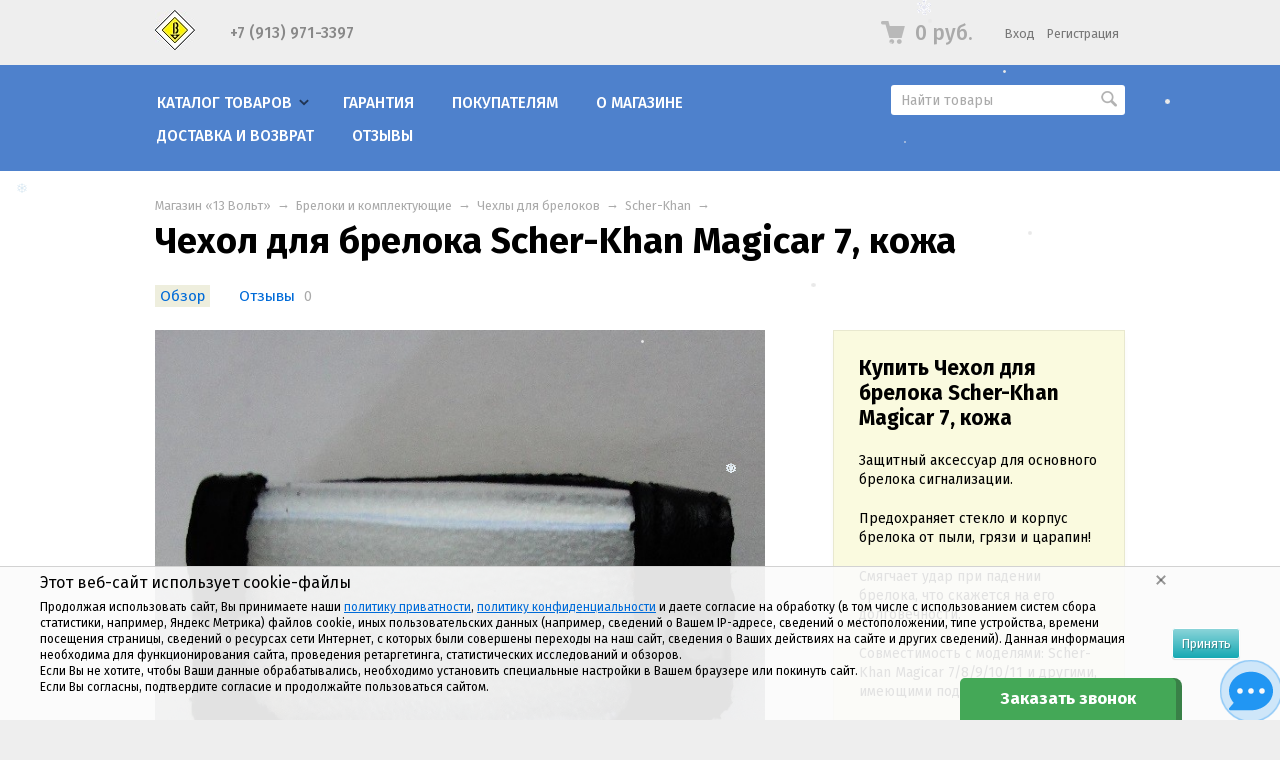

--- FILE ---
content_type: text/html; charset=utf-8
request_url: https://13volt.ru/product/chehol-dlja-breloka-scher-khan-magicar-7-kozha/
body_size: 26118
content:
<!DOCTYPE html>
<html class="color_scheme_blue font_family_google_fira">


<head prefix="og: http://ogp.me/ns# fb: http://ogp.me/ns/fb# product: http://ogp.me/ns/product#">
    <meta http-equiv="Content-Type" content="text/html; charset=utf-8"/>
    <meta name="viewport" content="width=device-width, initial-scale=1" />
    <meta http-equiv="x-ua-compatible" content="IE=edge">

    <title>Чехол для брелока Scher-Khan Magicar 7, кожа</title>
    <meta name="keywords" content="кожаный,чехол,+для,брелка,сигнализации,где,купить,Scher-Khan,шерхан,Magicar,7,8,9,10,11" />
    <meta name="description" content="У нас Вы можете приобрести кожаный чехол для брелока автомобильной сигнализации Scher-Khan Magicar 7/8/9/10/11 по разумной цене! Быстро доставим по России и в Беларусь." />

        <link rel="icon" href="/favicon.ico"/>
    <link rel="shortcut icon" href="/favicon.ico"/>
            <!-- rss -->
                <link rel="alternate" type="application/rss+xml" title="Магазин «13 Вольт»" href="https://13volt.ru/news/rss/">    
    <!-- css -->
    <link href="/wa-data/public/site/themes/default/default.css?v3.3.24.10" rel="stylesheet" type="text/css"/>

    <link href="/wa-apps/shop/plugins/customerreviews/css/customerreviews.css?9.1.1" rel="stylesheet">
 
                                                                            <link href='https://fonts.googleapis.com/css?family=Fira+Sans:400,500,700,400italic,500italic,700italic&subset=latin,cyrillic' rel='stylesheet' type='text/css'>
    
    <!-- js -->
    <script type="text/javascript" src="/wa-content/js/jquery/jquery-1.11.1.min.js" ></script>
    <script type="text/javascript" src="/wa-content/js/jquery/jquery-migrate-1.2.1.min.js"></script>
    <script type="text/javascript" src="/wa-data/public/site/themes/default/default.js?v3.3.24.10"></script>

     

    <!-- shop app css -->
<link href="/wa-data/public/shop/themes/default/default.shop.css?v3.3.24.10" rel="stylesheet">
<link href="/wa-data/public/shop/themes/default/css/order.css?v=3.3.24.10" rel="stylesheet">
<link href="/wa-data/public/shop/themes/default/jquery.bxslider.css?v3.3.24.10" rel="stylesheet" />
<link href="/wa-data/public/shop/themes/default/jquerycountdowntimer/css/jquery.countdownTimer.css" rel="stylesheet">

<!-- js -->
<script src="/wa-apps/shop/js/lazy.load.js?v9.1.1.59"></script>
<script src="/wa-data/public/shop/themes/default/jquery.bxslider.min.js?v3.3.24.10"></script>
<script src="/wa-data/public/shop/themes/default/jquerycountdowntimer/jquery.countdownTimer.min.js?v=3.8.4"></script>
<script src="/wa-content/js/jquery-plugins/jquery.cookie.js?v3.8.4"></script>
<script src="/wa-data/public/shop/themes/default/default.shop.js?v3.3.24.10"></script>
<script src="/wa-content/js/jquery-plugins/jquery.retina.min.js?v3.8.4"></script>
<script>$(window).load(function() {
    $('.promo img').retina({ force_original_dimensions: false });
    $('.product-list img,.product-info img,.cart img').retina();;
    $('.bestsellers img').retina();
});
</script>



<!-- plugin hook: 'frontend_head' -->

 <script>
                $(function() { $.backtopSet = {"border_color":"#ffffff","status":"1","bg":"#ffffff","bg2":"#ffffff","border_size":"2","border_radius":"10","button_width":"35","button_height":"32","opacity":"0.8","text_size":"23","text":"\u25b2","link_color":"#fbd5d5","link_hover":"#dd0303","position_ver":"b","position_hor":"l","pos_ver":"20","pos_hor":"20","update_time":"1"}});</script>
                <script src='/wa-apps/shop/plugins/backtop/js/BackTop.js'></script>
                <link rel='stylesheet' href='/wa-apps/shop/plugins/backtop/css/BackTop.css'><script src='/wa-apps/shop/plugins/arrived/js/main.js?v3.3.4'></script>
		<script> var arrived_ignore_stock_count = 0; </script>
		<link rel='stylesheet' href='/wa-apps/shop/plugins/arrived/css/main.css?v3.3.4' /><script src='/wa-apps/shop/plugins/pricedown/js/main.js'></script>
		<link rel='stylesheet' href='/wa-apps/shop/plugins/pricedown/css/main.css' /><script type="text/javascript" src="/dp-plugin/config/?v1.22.6"></script><script type="text/javascript" src="/wa-apps/shop/plugins/letitsnow/js/letitsnow.js"></script>
    <script type="text/javascript">
    $(function(){
        $('body').shop_letitsnow({
            intensive: parseInt('200'),
            time : parseInt('10000'),
            src: '/wa-apps/shop/plugins/letitsnow/img/snow/'
        });
    });
    </script>
    <link rel="canonical" href="https://13volt.ru/product/chehol-dlja-breloka-scher-khan-magicar-7-kozha/"/><link href="/wa-apps/shop/plugins/callback/css/style.css?v2025.05.17" rel="stylesheet" type="text/css"><style type="text/css">#callback-form .callback-modal__close,#callback-form .jq-checkbox.checked {background-color: #44A857;}#callback-form .jq-selectbox__trigger {border-top-color: #44A857;}#callback-form .jq-selectbox__dropdown li:hover {background: #44A857;}#callback-form .callback-form__button,#callback-form .callback-form__button:hover {background: #44A857;box-shadow: 0 3px #398047;}.callback-form-sent {background: #44A857 url(/wa-apps/shop/plugins/callback/img/icon2.png) no-repeat 50% 33px;}#callback-show {background: #44A857;box-shadow: 3px 3px 0 3px #398047;}#callback-show.callback-show-right_s {box-shadow: -2px 2px 0 2px #398047;}#callback-show.callback-show-left_s {box-shadow: 2px 2px 0 2px #398047;}.callback-show-alert-border {border-color: #44A857;}.callback-show-alert {color: #44A857;}.callback-form-row .callback-form-label__privacy a,.callback-form-row .callback-form-label__privacy a:visited,.callback-form-row .callback-form-label__privacy a:hover,.callback-form-row .callback-form-label__privacy a:active {color: #398047;}</style><script type="text/javascript">$.wa_shop_callback = $.wa_shop_callback || { };$.wa_shop_callback.plugin_url = '/callback';</script><script>if(typeof(window.jQuery.styler) == 'undefined') document.write(unescape('%3Cscript src="/wa-apps/shop/plugins/callback/js/jquery.formstyler.min.js"%3E%3C/script%3E'))</script><script type="text/javascript" src="/wa-apps/shop/plugins/callback/js/scripts.js"></script><script type="text/javascript">$(function(){var b=$('body');if(b.prop('id')=='multishop'){$('.bottom-fixed ul.menu-h').append('<li><a href="#" class="callback_plugin_handler"><div class="relative">Заказать звонок</div></a></li>');} else {b.append('<div class="callback-show-right" id="callback-show">Заказать звонок</div>');}});</script>

    <meta property="og:type" content="website">
<meta property="og:title" content="Чехол для брелока Scher-Khan Magicar 7, кожа">
<meta property="og:description" content="У нас Вы можете приобрести кожаный чехол для брелока автомобильной сигнализации Scher-Khan Magicar 7/8/9/10/11 по разумной цене! Быстро доставим по России и в Беларусь.">
<meta property="og:image" content="https://13volt.ru/wa-data/public/shop/products/85/03/385/images/639/639.750x0.jpg">
<meta property="og:url" content="https://13volt.ru/product/chehol-dlja-breloka-scher-khan-magicar-7-kozha/">
<meta property="product:price:amount" content="200">
<meta property="product:price:currency" content="RUB">
<link rel="icon" href="/favicon.ico?v=1714565956" type="image/x-icon" /><link rel="apple-touch-icon" href="/apple-touch-icon.png?v=1714566604" /><!-- Yandex.Metrika counter -->
<script type="text/javascript" >
   (function(m,e,t,r,i,k,a){m[i]=m[i]||function(){(m[i].a=m[i].a||[]).push(arguments)};
   m[i].l=1*new Date();k=e.createElement(t),a=e.getElementsByTagName(t)[0],k.async=1,k.src=r,a.parentNode.insertBefore(k,a)})
   (window, document, "script", "https://mc.yandex.ru/metrika/tag.js", "ym");

   ym(20711023, "init", {
        clickmap:true,
        trackLinks:true,
        accurateTrackBounce:true
   });
</script>
<noscript><div><img src="https://mc.yandex.ru/watch/20711023" style="position:absolute; left:-9999px;" alt="" /></div></noscript>
<!-- /Yandex.Metrika counter -->

<meta name="yandex-verification" content="6c2717a72a7f1f6b" /> 

    <!-- custom colors -->
    <style>
         html, body { color: #000000; }          a { color: #006bd8; }          a:visited { color: #8855cc; }          a:hover { color: #ff0000; }                     .hint,
            .breadcrumbs,
            .breadcrumbs a,
            .breadcrumbs span.rarr,
            table.features tr.divider td,
            .bestsellers .bestsellers-header,
            ul.thumbs li span.summary,
            .review .summary,
            .review .summary .date,
            ul.albums li .count,
            .album-note,
            .credentials .username, .credentials .username a { color: #aaaaaa; }
                                    </style>

    <!--[if lt IE 9]>
    <script>
    document.createElement('header');
    document.createElement('nav');
    document.createElement('section');
    document.createElement('article');
    document.createElement('aside');
    document.createElement('footer');
    document.createElement('figure');
    document.createElement('hgroup');
    document.createElement('menu');
    </script>
    <![endif]-->

</head>
<body>
    <header class="globalheader" style="">

        
            <!-- GLOBAL NAVIGATION -->
            <div id="globalnav" class="light andgray">
                <div class="container">

                    <div class="wa-flex-box full-line">
                        <nav class="column wa-flex-box middle" style="flex: 1;">
                                                            <h2>
                                    <a href="/">
                                                                                    <img src="/wa-data/public/site/themes/default/img/logo.jpg?v1616490473?v3.3.24.10" alt="Магазин «13 Вольт»" id="logo" />
                                            <span>Магазин «13 Вольт»</span>
                                                                            </a>
                                </h2>
                            
                            <ul class="apps"><li><strong><a href="tel:+7 (913) 971-3397">+7 (913) 971-3397</a></strong></li></ul>
                            <div class="clear-both"></div>
                        </nav>

                        <div class="column wa-flex-box middle">
                                                                                        <!-- cart -->
                                                                <div id="cart" class="cart empty">
                                    <a href="/cart/" class="cart-summary">
                                        <i class="cart-icon"></i>
                                        <strong class="cart-total">0 руб.</strong>
                                    </a>
                                    <div id="cart-content">
                                        
                                    </div>
                                    <a href="/cart/" class="cart-to-checkout" style="display: none;">
                                        Посмотреть корзину
                                    </a>
                                </div>

                                
                                <script>
                                    ( function($) {
                                        var is_loading = false;
                                        $("#cart").on("click", function() {
                                            if (!is_loading) {
                                                is_loading = true;
                                                $("body").append("<div class=\"s-loading-section\"><div class=\"s-loading-content\"><i class=\"icon16 loading\"><\/i><\/div><\/div>");
                                            }
                                        });
                                    })(jQuery);
                                </script>
                            
                                                            <!-- user auth -->
                                <ul class="auth" id="js-header-auth-wrapper"><li><a href="/login/" class="not-visited">Вход</a></li><li><a href="/signup/" class="not-visited">Регистрация</a></li></ul>
                            
                            <button id="mobile-nav-toggle"></button>

                            <div class="clear-both"></div>
                        </div>
                    </div>

                </div>
            </div>

        
        <!-- APP NAVIGATION -->
        <div class="container appnav" id="header-container" style="border-top: 1px solid transparent;">
            
                    

                <!-- plugin hook: 'frontend_nav' -->
    
        
    <!-- product search -->
    <form method="get" action="/search/" class="search">
        <div class="search-wrapper">
            <input id="search" type="search" name="query"  placeholder="Найти товары">
            <button type="submit"></button>
            
        </div>
    </form>

    <ul class="pages flyout-nav">

        
            
                

                <li class="collapsible">
                    <a href="/" class="bold">Каталог товаров</a>
                    <div class="flyout">
                        <div class="container">
                                                            <div class="departments">
                                    <ul class="menu-v"><li class="collapsible"><a href="/category/avtoaksessuary/" title="Автоаксессуары">Автоаксессуары</a><ul class="menu-v"><li><a href="/category/sistemy-kontrolja-davlenija-v-shinah/" title="Контроль давления в шинах">Контроль давления в шинах</a></li><li><a href="/category/parktroniki/" title="Парктроники">Парктроники</a></li><li><a href="/category/sejfy/" title="Сейфы">Сейфы</a></li><li><a href="/category/stroboskopy/" title="Стробоскопы">Стробоскопы</a></li><li><a href="/category/tahometry/" title="Тахометры">Тахометры</a></li></ul></li><li class="collapsible"><a href="/category/avtosvet/" title="Автосвет">Автосвет</a><ul class="menu-v"><li class="collapsible"><a href="/category/vykljuchateli-ptf/" title="Выключатели ПТФ">Выключатели ПТФ</a><ul class="menu-v"><li><a href="/category/vykljuchateli-ptf-acura/" title="Acura">Acura</a></li><li><a href="/category/vykljuchateli-ptf-chevrolet/" title="Chevrolet">Chevrolet</a></li><li><a href="/category/vykljuchateli-ptf-honda/" title="Honda">Honda</a></li><li><a href="/category/vykljuchateli-ptf-mazda/" title="Mazda">Mazda</a></li><li><a href="/category/vykljuchateli-ptf-nissan/" title="Nissan">Nissan</a></li><li><a href="/category/vykljuchateli-ptf-suzuki/" title="Suzuki">Suzuki</a></li><li><a href="/category/vykljuchateli-ptf-toyota/" title="Toyota">Toyota</a></li><li><a href="/category/komplektuyushchie-ptf/" title="Комплектующие ПТФ">Комплектующие ПТФ</a></li></ul></li><li><a href="/category/ksenon/" title="Ксенон">Ксенон</a></li><li><a href="/category/podsvetka-dverej/" title="Подсветка дверей">Подсветка дверей</a></li><li><a href="/category/hodovye-ogni/" title="Ходовые огни">Ходовые огни</a></li></ul></li><li class="collapsible"><a href="/category/avtosignalizacii/" title="Автосигнализации">Автосигнализации</a><ul class="menu-v"><li><a href="/category/avtosignalizatsii-centurion/" title="Centurion">Centurion</a></li><li><a href="/category/avtosignalizacii-leopard/" title="Leopard">Leopard</a></li><li><a href="/category/avtosignalizacii-pandora/" title="Pandora">Pandora</a></li><li><a href="/category/avtosignalizacii-pharaon/" title="Pharaon">Pharaon</a></li><li><a href="/category/avtosignalizacii-scher-khan/" title="Scher-Khan">Scher-Khan</a></li><li><a href="/category/avtosignalizacii-sheriff/" title="Sheriff">Sheriff</a></li><li><a href="/category/avtosignalizacii-sobr/" title="SOBR">SOBR</a></li><li><a href="/category/avtosignalizacii-starline/" title="StarLine">StarLine</a></li><li><a href="/category/avtosignalizacii-tomahawk/" title="Tomahawk">Tomahawk</a></li><li class="collapsible"><a href="/category/komplektuyushchie-avtosignalizatsiy/" title="Комплектующие сигнализаций">Комплектующие сигнализаций</a><ul class="menu-v"><li><a href="/category/datchiki-i-moduli/" title="Датчики и модули">Датчики и модули</a></li><li><a href="/category/obhod-immobilajzera/" title="Обход иммобилайзера">Обход иммобилайзера</a></li><li><a href="/category/provoda-dlya-ustanovki-signalizatsiy/" title="Провода для установки">Провода для установки</a></li></ul></li></ul></li><li class="collapsible"><a href="/category/board-computers/" title="Бортовые компьютеры">Бортовые компьютеры</a><ul class="menu-v"><li class="collapsible"><a href="/category/multitronics/" title="Мультитроникс">Мультитроникс</a><ul class="menu-v"><li><a href="/category/multisistemnye/" title="Мультисистемные">Мультисистемные</a></li><li><a href="/category/vaz/" title="ВАЗ">ВАЗ</a></li><li><a href="/category/gaz/" title="ГАЗ">ГАЗ</a></li><li><a href="/category/gazel-biznes/" title="ГАЗель-Бизнес">ГАЗель-Бизнес</a></li><li><a href="/category/karbjuratornye/" title="Карбюраторные">Карбюраторные</a></li><li><a href="/category/katera-i-mototehnika/" title="Катера и мототехника">Катера и мототехника</a></li><li><a href="/category/uaz-patriot/" title="УАЗ-Патриот">УАЗ-Патриот</a></li><li><a href="/category/shevrole-niva/" title="Шевроле Нива">Шевроле Нива</a></li><li><a href="/category/komplektujushie-multitronics/" title="Комплектующие">Комплектующие</a></li><li><a href="/category/parktroniki-multitronics/" title="Парктроники">Парктроники</a></li></ul></li><li><a href="/category/prestige/" title="Престиж">Престиж</a></li><li><a href="/category/skat/" title="Скат">Скат</a></li></ul></li><li class="collapsible"><a href="/category/breloki-i-komplektuyushchiye/" title="Брелоки и комплектующие">Брелоки и комплектующие</a><ul class="menu-v"><li class="collapsible"><a href="/category/breloki/" title="Брелоки">Брелоки</a><ul class="menu-v"><li><a href="/category/breloki-aps/" title="A.P.S.">A.P.S.</a></li><li><a href="/category/breloki-alligator/" title="Alligator">Alligator</a></li><li><a href="/category/breloki-artillect/" title="Artillect">Artillect</a></li><li><a href="/category/breloki-bruin/" title="Bruin">Bruin</a></li><li><a href="/category/breloki-cenmax/" title="Cenmax">Cenmax</a></li><li><a href="/category/breloki-centurion/" title="Centurion">Centurion</a></li><li><a href="/category/breloki-convoy/" title="Convoy">Convoy</a></li><li><a href="/category/breloki-challenger/" title="Challenger">Challenger</a></li><li><a href="/category/breloki-fighter/" title="Fighter">Fighter</a></li><li><a href="/category/breloki-flashpoint/" title="FlashPoint">FlashPoint</a></li><li><a href="/category/breloki-fortress/" title="Fortress">Fortress</a></li><li><a href="/category/breloki-guard/" title="Guard">Guard</a></li><li><a href="/category/breloki-harpoon/" title="Harpoon">Harpoon</a></li><li><a href="/category/breloki-inspector/" title="Inspector">Inspector</a></li><li><a href="/category/breloki-jaguar/" title="Jaguar">Jaguar</a></li><li><a href="/category/breloki-kgb/" title="KGB">KGB</a></li><li><a href="/category/breloki-laserline/" title="LaserLine">LaserLine</a></li><li><a href="/category/breloki-leopard/" title="Leopard">Leopard</a></li><li><a href="/category/breloki-lifan/" title="Lifan">Lifan</a></li><li><a href="/category/breloki-magic-systems/" title="Magic Systems">Magic Systems</a></li><li><a href="/category/breloki-megaforcer/" title="Megaforcer">Megaforcer</a></li><li><a href="/category/breloki-mongoose/" title="Mongoose">Mongoose</a></li><li><a href="/category/breloki-pandect/" title="Pandect">Pandect</a></li><li><a href="/category/breloki-pandora/" title="Pandora">Pandora</a></li><li><a href="/category/breloki-pantera/" title="Pantera">Pantera</a></li><li><a href="/category/breloki-partisan/" title="Partisan">Partisan</a></li><li><a href="/category/breloki-pharaon/" title="Pharaon">Pharaon</a></li><li><a href="/category/breloki-prestige/" title="Prestige">Prestige</a></li><li><a href="/category/breloki-red-scorpio/" title="Red Scorpio">Red Scorpio</a></li><li><a href="/category/breloki-reef/" title="Reef">Reef</a></li><li><a href="/category/breloki-scher-khan/" title="Scher-Khan">Scher-Khan</a></li><li><a href="/category/breloki-sheriff/" title="Sheriff">Sheriff</a></li><li><a href="/category/breloki-sky/" title="Sky">Sky</a></li><li><a href="/category/breloki-sobr/" title="SOBR">SOBR</a></li><li><a href="/category/breloki-starline/" title="StarLine">StarLine</a></li><li><a href="/category/breloki-tomahawk/" title="Tomahawk">Tomahawk</a></li><li><a href="/category/breloki-viper/" title="Viper">Viper</a></li><li><a href="/category/breloki-universalnye/" title="Универсальные">Универсальные</a></li></ul></li><li class="collapsible"><a href="/category/displei-dlja-brelokov/" title="Дисплеи">Дисплеи</a><ul class="menu-v"><li><a href="/category/displei-alligator/" title="Alligator">Alligator</a></li><li><a href="/category/displei-bruin/" title="Bruin">Bruin</a></li><li><a href="/category/displei-cenmax/" title="Cenmax">Cenmax</a></li><li><a href="/category/displei-centurion/" title="Centurion">Centurion</a></li><li><a href="/category/displei-davinci/" title="Davinci">Davinci</a></li><li><a href="/category/displei-icode/" title="iCode">iCode</a></li><li><a href="/category/displei-inspector/" title="Inspector">Inspector</a></li><li><a href="/category/displei-jaguar/" title="Jaguar">Jaguar</a></li><li><a href="/category/displei-kgb/" title="KGB">KGB</a></li><li><a href="/category/displei-leopard/" title="Leopard">Leopard</a></li><li><a href="/category/displei-magic-systems/" title="Magic Systems">Magic Systems</a></li><li><a href="/category/displei-mongoose/" title="Mongoose">Mongoose</a></li><li><a href="/category/displei-pandect/" title="Pandect">Pandect</a></li><li><a href="/category/displei-pandora/" title="Pandora">Pandora</a></li><li><a href="/category/displei-pantera/" title="Pantera">Pantera</a></li><li><a href="/category/displei-pharaon/" title="Pharaon">Pharaon</a></li><li><a href="/category/displei-scher-khan/" title="Scher-Khan">Scher-Khan</a></li><li><a href="/category/displei-sheriff/" title="Sheriff">Sheriff</a></li><li><a href="/category/displei-starline/" title="StarLine">StarLine</a></li><li><a href="/category/displei-tomahawk/" title="Tomahawk">Tomahawk</a></li></ul></li><li><a href="/category/komplektujushie/" title="Комплектующие">Комплектующие</a></li><li class="collapsible"><a href="/category/korpusa-dlja-brelokov/" title="Корпуса">Корпуса</a><ul class="menu-v"><li><a href="/category/korpusa-alligator/" title="Alligator">Alligator</a></li><li><a href="/category/korpusa-bruin/" title="Bruin">Bruin</a></li><li><a href="/category/korpusa-cenmax/" title="Cenmax">Cenmax</a></li><li><a href="/category/korpusa-jaguar/" title="Jaguar">Jaguar</a></li><li><a href="/category/korpusa-kgb/" title="KGB">KGB</a></li><li><a href="/category/korpusa-leopard/" title="Leopard">Leopard</a></li><li><a href="/category/korpusa-pandect/" title="Pandect">Pandect</a></li><li><a href="/category/korpusa-pandora/" title="Pandora">Pandora</a></li><li><a href="/category/korpusa-pantera/" title="Pantera">Pantera</a></li><li><a href="/category/korpusa-pharaon/" title="Pharaon">Pharaon</a></li><li><a href="/category/korpusa-scher-khan/" title="Scher-Khan">Scher-Khan</a></li><li><a href="/category/korpusa-sheriff/" title="Sheriff">Sheriff</a></li><li><a href="/category/korpusa-starline/" title="StarLine">StarLine</a></li><li><a href="/category/korpusa-tomahawk/" title="Tomahawk">Tomahawk</a></li><li><a href="/category/vykidnye-kljuchi/" title="Выкидные ключи">Выкидные ключи</a></li></ul></li><li><a href="/category/podsvetki/" title="Подсветки">Подсветки</a></li><li class="collapsible"><a href="/category/stekla-dlja-korpusov/" title="Стекла для корпусов">Стекла для корпусов</a><ul class="menu-v"><li><a href="/category/stekla-alligator/" title="Alligator">Alligator</a></li><li><a href="/category/stekla-bruin/" title="Bruin">Bruin</a></li><li><a href="/category/stekla-cenmax/" title="Cenmax">Cenmax</a></li><li><a href="/category/stekla-leopard/" title="Leopard">Leopard</a></li><li><a href="/category/stekla-pandora/" title="Pandora">Pandora</a></li><li><a href="/category/stekla-scher-khan/" title="Scher-Khan">Scher-Khan</a></li><li><a href="/category/stekla-sheriff/" title="Sheriff">Sheriff</a></li><li><a href="/category/stekla-starline/" title="StarLine">StarLine</a></li><li><a href="/category/stekla-tomahawk/" title="Tomahawk">Tomahawk</a></li></ul></li><li class="collapsible"><a href="/category/chehly-dlja-brelokov/" title="Чехлы для брелоков">Чехлы для брелоков</a><ul class="menu-v"><li><a href="/category/chehly-aps/" title="A.P.S.">A.P.S.</a></li><li><a href="/category/chehly-alligator/" title="Alligator">Alligator</a></li><li><a href="/category/chehly-bruin/" title="Bruin">Bruin</a></li><li><a href="/category/chehly-cenmax/" title="Cenmax">Cenmax</a></li><li><a href="/category/chehly-centurion/" title="Centurion">Centurion</a></li><li><a href="/category/chehly-jaguar/" title="Jaguar">Jaguar</a></li><li><a href="/category/chehly-kgb/" title="KGB">KGB</a></li><li><a href="/category/chehly-leopard/" title="Leopard">Leopard</a></li><li><a href="/category/chehly-magic-systems/" title="Magic Systems">Magic Systems</a></li><li><a href="/category/chehly-mystery/" title="Mystery">Mystery</a></li><li><a href="/category/chehly-pandect/" title="Pandect">Pandect</a></li><li><a href="/category/chehly-pandora/" title="Pandora">Pandora</a></li><li><a href="/category/chehly-pantera/" title="Pantera">Pantera</a></li><li><a href="/category/chehly-pharaon/" title="Pharaon">Pharaon</a></li><li><a href="/category/chehly-scher-khan/" title="Scher-Khan">Scher-Khan</a></li><li><a href="/category/chehly-sheriff/" title="Sheriff">Sheriff</a></li><li><a href="/category/chehly-starline/" title="StarLine">StarLine</a></li><li><a href="/category/chehly-tomahawk/" title="Tomahawk">Tomahawk</a></li><li><a href="/category/chekhly-universalnye/" title="Универсальные">Универсальные</a></li></ul></li><li class="collapsible"><a href="/category/chehly-dlja-kljuchej/" title="Чехлы для ключей">Чехлы для ключей</a><ul class="menu-v"><li><a href="/category/chekhly-dlya-klyuchey-audi/" title="Audi">Audi</a></li><li><a href="/category/chekhly-dlya-klyuchey-bmw/" title="BMW">BMW</a></li><li><a href="/category/chekhly-dlya-klyuchey-chevrolet/" title="Chevrolet">Chevrolet</a></li><li><a href="/category/chekhly-dlya-klyuchey-chrysler/" title="Chrysler">Chrysler</a></li><li><a href="/category/chekhly-dlya-klyuchey-citroen/" title="Citroen">Citroen</a></li><li><a href="/category/chekhly-dlya-klyuchey-dodge/" title="Dodge">Dodge</a></li><li><a href="/category/chekhly-dlya-klyuchey-ford/" title="Ford">Ford</a></li><li><a href="/category/chekhly-dlya-klyuchey-honda/" title="Honda">Honda</a></li><li><a href="/category/chekhly-dlya-klyuchey-hyundai/" title="Hyundai">Hyundai</a></li><li><a href="/category/chekhly-dlya-klyuchey-infiniti/" title="Infiniti">Infiniti</a></li><li><a href="/category/chekhly-dlya-klyuchey-jeep/" title="Jeep">Jeep</a></li><li><a href="/category/chekhly-dlya-klyuchey-kia/" title="KIA">KIA</a></li><li><a href="/category/chekhly-dlya-klyuchey-lexus/" title="Lexus">Lexus</a></li><li><a href="/category/chekhly-dlya-klyuchey-lincoln/" title="Lincoln">Lincoln</a></li><li><a href="/category/chekhly-dlya-klyuchey-mazda/" title="Mazda">Mazda</a></li><li><a href="/category/chekhly-dlya-klyuchey-mercedes-benz/" title="Mercedes-Benz">Mercedes-Benz</a></li><li><a href="/category/chekhly-dlya-klyuchey-mercury/" title="Mercury">Mercury</a></li><li><a href="/category/chekhly-dlya-klyuchey-nissan/" title="Nissan">Nissan</a></li><li><a href="/category/chekhly-dlya-klyuchey-peugeot/" title="Peugeot">Peugeot</a></li><li><a href="/category/chekhly-dlya-klyuchey-range-rover/" title="Range Rover">Range Rover</a></li><li><a href="/category/chekhly-dlya-klyuchey-renault/" title="Renault">Renault</a></li><li><a href="/category/chekhly-dlya-klyuchey-skoda/" title="Skoda">Skoda</a></li><li><a href="/category/chekhly-dlya-klyuchey-subaru/" title="Subaru">Subaru</a></li><li><a href="/category/chekhly-dlya-klyuchey-suzuki/" title="Suzuki">Suzuki</a></li><li><a href="/category/chekhly-dlya-klyuchey-toyota/" title="Toyota">Toyota</a></li><li><a href="/category/chekhly-dlya-klyuchey-volkswagen/" title="Volkswagen">Volkswagen</a></li></ul></li><li><a href="/category/shlejfy/" title="Шлейфы">Шлейфы</a></li></ul></li><li class="collapsible"><a href="/category/tovary-dlja-doma/" title="Товары для дома">Товары для дома</a><ul class="menu-v"><li class="collapsible"><a href="/category/pulty-dlya-vorot-i-shlagbaumov/" title="Пульты для ворот и шлагбаумов">Пульты для ворот и шлагбаумов</a><ul class="menu-v"><li><a href="/category/alutech/" title="Alutech">Alutech</a></li><li><a href="/category/an-motors/" title="AN-Motors">AN-Motors</a></li><li><a href="/category/pulty-beninca/" title="Beninca">Beninca</a></li><li><a href="/category/bft/" title="BFT">BFT</a></li><li><a href="/category/pulty-bytec/" title="Bytec">Bytec</a></li><li><a href="/category/came/" title="Came">Came</a></li><li><a href="/category/pulty-cilex/" title="Cilex">Cilex</a></li><li><a href="/category/pulty-comunello/" title="Comunello">Comunello</a></li><li><a href="/category/pulty-dea/" title="DEA">DEA</a></li><li><a href="/category/doorhan/" title="DoorHan">DoorHan</a></li><li><a href="/category/ecostar/" title="Ecostar">Ecostar</a></li><li><a href="/category/pulty-elmes/" title="Elmes">Elmes</a></li><li><a href="/category/pulty-faac/" title="FAAC">FAAC</a></li><li><a href="/category/pulty-gate/" title="Gate">Gate</a></li><li><a href="/category/genius/" title="Genius">Genius</a></li><li><a href="/category/gsn/" title="GSN">GSN</a></li><li><a href="/category/pulty-hormann/" title="Hormann">Hormann</a></li><li><a href="/category/pulty-ido/" title="iDo">iDo</a></li><li><a href="/category/pulty-il/" title="IL">IL</a></li><li><a href="/category/nero/" title="Nero">Nero</a></li><li><a href="/category/nice/" title="Nice">Nice</a></li><li><a href="/category/pulty-stilmatic/" title="Stilmatic">Stilmatic</a></li><li><a href="/category/pulty-tantos/" title="Tantos">Tantos</a></li><li><a href="/category/pulty-lider/" title="Лидер">Лидер</a></li><li><a href="/category/pulty-universalnye/" title="Универсальные">Универсальные</a></li></ul></li><li><a href="/category/moskitnye-setki/" title="Москитные сетки">Москитные сетки</a></li><li><a href="/category/pilki/" title="Электрические пилки">Электрические пилки</a></li><li><a href="/category/gsm-signalizacii/" title="GSM-сигнализации">GSM-сигнализации</a></li></ul></li><li class="collapsible"><a href="/category/avtoprinadlezhnosti/" title="Автопринадлежности">Автопринадлежности</a><ul class="menu-v"><li><a href="/category/avtoodejala/" title="Автоодеяла">Автоодеяла</a></li><li><a href="/category/zarjadnye-ustrojstva/" title="Зарядные устройства">Зарядные устройства</a></li><li><a href="/category/kompressory/" title="Компрессоры">Компрессоры</a></li><li><a href="/category/semnaja-tonirovka/" title="Съемная тонировка">Съемная тонировка</a></li></ul></li><li class="collapsible"><a href="/category/avtovideoregistratory/" title="Видеорегистраторы">Видеорегистраторы</a><ul class="menu-v"><li><a href="/category/videoregistratory-blackvue/" title="BlackVue">BlackVue</a></li><li><a href="/category/videoregistratory-carmega/" title="Carmega">Carmega</a></li><li><a href="/category/videoregistratory-iconbit/" title="iconBIT">iconBIT</a></li><li><a href="/category/videoregistratory-mio/" title="Mio">Mio</a></li><li><a href="/category/videoregistratory-playme/" title="Playme">Playme</a></li><li><a href="/category/videoregistratory-subini/" title="Subini">Subini</a></li><li><a href="/category/videoregistratory-trendvision/" title="TrendVision">TrendVision</a></li><li><a href="/category/karty-pamjati/" title="Карты памяти">Карты памяти</a></li></ul></li><li class="collapsible"><a href="/category/protivougonnye-sistemy/" title="Противоугонные системы">Противоугонные системы</a><ul class="menu-v"><li><a href="/category/protivougonnye-sistemy-black-bug/" title="Black Bug">Black Bug</a></li><li><a href="/category/protivougonnye-sistemy-falkon/" title="Falkon">Falkon</a></li><li><a href="/category/protivougonnye-sistemy-med/" title="Med">Med</a></li><li><a href="/category/protivougonnye-sistemy-starline/" title="StarLine">StarLine</a></li><li><a href="/category/protivougonnye-sistemy-prizrak/" title="Призрак">Призрак</a></li></ul></li><li class="collapsible"><a href="/category/sistemy-monitoringa-i-kontrolja-transporta/" title="Мониторинг транспорта">Мониторинг транспорта</a><ul class="menu-v"><li><a href="/category/sistemy-monitoringa-naviset/" title="Naviset">Naviset</a></li><li><a href="/category/sistemy-monitoringa-proma-sat/" title="Proma Sat">Proma Sat</a></li><li><a href="/category/sistemy-monitoringa-starline/" title="StarLine">StarLine</a></li><li><a href="/category/sistemy-monitoringa-subini/" title="Subini">Subini</a></li></ul></li><li class="collapsible"><a href="/category/radar-detektory/" title="Радар-детекторы">Радар-детекторы</a><ul class="menu-v"><li><a href="/category/carmega_cd/" title="Carmega">Carmega</a></li><li><a href="/category/cobra/" title="Cobra">Cobra</a></li><li><a href="/category/crunch/" title="Crunch">Crunch</a></li><li><a href="/category/sho-me/" title="Sho-Me">Sho-Me</a></li><li><a href="/category/radar-detektory-stinger/" title="Stinger">Stinger</a></li><li><a href="/category/subini/" title="Subini">Subini</a></li></ul></li><li class="collapsible"><a href="/category/clothes/" title="Одежда">Одежда</a><ul class="menu-v"><li><a href="/category/vests/" title="Жилеты">Жилеты</a></li><li><a href="/category/costumes/" title="Костюмы">Костюмы</a></li></ul></li><li class="collapsible"><a href="/category/multimedia/" title="Мультимедиа">Мультимедиа</a><ul class="menu-v"><li><a href="/category/pulty/" title="Пульты">Пульты</a></li><li><a href="/category/usiliteli/" title="Усилители">Усилители</a></li></ul></li><li><a href="/category/rasprodazha/" title="Распродажа">Распродажа</a></li></ul>
                                </div>
                                                    </div>
                    </div>
                </li>

            
            
            
        

        

                    <li><a href="/garantiya/">Гарантия</a></li>
                    <li><a href="/pokupatelyam/">Покупателям</a></li>
                    <li><a href="/o-magazine/">О магазине</a></li>
                    <li><a href="/dostavka-i-vozvrat/">Доставка и возврат</a></li>
                    <li><a href="/otzyvy">Отзывы</a></li>
        

    </ul>



                        <div class="clear-both"></div>
        </div>

    </header>

    <!-- APP CONTENT -->
    <main class="maincontent">
        <div class="container">
            <!-- plugin hook: 'frontend_header' -->

<div id="BackTop"  >
    <a href="#"><span class="BackTopText" style="display: block;">&#9650;</span></a>
</div>


<div class="content" id="page-content" itemscope itemtype="http://schema.org/WebPage">
    
    <!-- internal navigation breadcrumbs -->
            <nav class="breadcrumbs" itemprop="breadcrumb">
                            <a href="/">Магазин «13 Вольт»</a>  <span class="rarr">&rarr;</span>
                                                            <a href="/category/breloki-i-komplektuyushchiye/">Брелоки и комплектующие</a> <span class="rarr">&rarr;</span>
                                                                <a href="/category/chehly-dlja-brelokov/">Чехлы для брелоков</a> <span class="rarr">&rarr;</span>
                                                                <a href="/category/chehly-scher-khan/">Scher-Khan</a> <span class="rarr">&rarr;</span>
                                    </nav>
    
    

<link href="/wa-data/public/shop/themes/default/swipebox/css/swipebox.css" rel="stylesheet">
<script src="/wa-data/public/shop/themes/default/swipebox/js/jquery.swipebox.js"></script>
<script src="/wa-data/public/shop/themes/default/js/page.product.js?v=3.3.23.7"></script>



    
<article itemscope itemtype="http://schema.org/Product" id="js-product-page">

    <h1>
        <span itemprop="name">Чехол для брелока Scher-Khan Magicar 7, кожа</span>
            </h1>

    <!-- product internal nav -->
    <nav>
        <ul class="product-nav top-padded">
            <li class="selected"><a href="/product/chehol-dlja-breloka-scher-khan-magicar-7-kozha/">Обзор</a></li>
            <li>
                <a href="/product/chehol-dlja-breloka-scher-khan-magicar-7-kozha/reviews/">Отзывы</a>
                <span class="hint">0</span>
            </li>
            
            <!-- plugin hook: 'frontend_product.menu' -->
            
            
        </ul>
    </nav>

    <!-- purchase -->
    <div class="product-sidebar leadbox">

        <div class="cart" id="cart-flyer">

                


                            
<form id="cart-form" method="post" action="/cart/add/">

    <h4>Купить Чехол для брелока Scher-Khan Magicar 7, кожа</h4>
                <p><p>Защитный аксессуар для основного брелока сигнализации.</p>
<p>Предохраняет стекло и корпус брелока от пыли, грязи и царапин!</p>
<p>Смягчает удар при падении брелока, что скажется на его долговечности.</p>
<p>Совместимость с моделями: Scher-Khan Magicar 7/8/9/10/11 и другими, имеющими подобный корпус.</p></p>
    
    
        <!-- FLAT SKU LIST selling mode -->
                
            
            <div itemprop="offers" itemscope itemtype="http://schema.org/Offer">
                                                                <meta itemprop="price" content="200">
                <meta itemprop="priceCurrency" content="RUB">
                                <link itemprop="availability" href="http://schema.org/InStock" />
                                <input name="sku_id" type="hidden" value="385">
                            </div>

        
    
    <!-- stock info -->
            <div class="stocks">
            
                            <div  class="sku-385-stock">
                                                                                                                                                                ТК "Миллениум":                                     <strong class="stock-low"><i class="icon16 stock-yellow"></i>Осталось несколько штук</strong>
                            <br>
                                                            </div>
                                </div>
    
    <div class="purchase">

                <!-- services -->
        <div class="services">
                        <div class="service-3">
                <label>
                    <input data-price="36"  type="checkbox" name="services[]" value="3"> Проверка комплектности при получении (+<span class="service-price">36 руб.</span>)                </label>
                                <input type="hidden" name="service_variant[3]" value="3">
                            </div>
                    </div>
        
        <!-- price -->
        <div class="add2cart">
                        <span data-price="200" class="price nowrap">200 руб.</span>
            <input type="hidden" name="product_id" value="385">
            
            <input type="submit"  value="Купить">
            <i class="adding2cart"></i>
            <span class="added2cart" style="display: none;">Чехол для брелока Scher-Khan Magicar 7, кожа теперь <a href="/cart/"><strong>в вашей корзине покупок</strong></a></span>
        </div>
    </div>
</form>

<script>
    ( function($) {
        $.getScript("/wa-data/public/shop/themes/default/product.js?v3.3.23.7", function() {
            if (typeof Product === "function") {
                new Product('#cart-form', {
                    is_dialog: false,
                    images: [],
                    compare_price: 0,
                    currency: {"code":"RUB","sign":"\u0440\u0443\u0431.","sign_html":"\u0440\u0443\u0431.","sign_position":1,"sign_delim":" ","decimal_point":",","frac_digits":"2","thousands_sep":" "},
                    skus: {"385":{"id":"385","product_id":"385","id_1c":null,"sku":"","sort":"1","name":"","image_id":null,"price":"200","primary_price":200,"purchase_price":0,"compare_price":0,"count":5,"available":"1","stock_base_ratio":null,"order_count_min":null,"order_count_step":null,"status":"1","dimension_id":null,"file_name":"","file_size":"0","file_description":null,"virtual":"0","stock":{"1":5,"2":0},"unconverted_currency":"RUB","currency":"RUB","frontend_price":"200","unconverted_price":200,"frontend_compare_price":0,"unconverted_compare_price":0,"original_price":"200","original_compare_price":0,"features":[]}}
                                                        });
            }
        });
    })(jQuery);
</script>
                        
                        
            <!-- compare -->
            
            <div>
                <a  class="compare-add inline-link" data-product="385" href="#"><b><i>Добавить к сравнению</i></b></a>
                <a style="display:none" class="compare-remove inline-link" data-product="385" href="#"><b><i>Удалить из сравнения</i></b></a>
                <a id="compare-link" style="display:none" rel="nofollow" href="/compare//" class="bold">Сравнить <span class="count">0</span></a>
            </div>
            
            <!-- plugin hook: 'frontend_product.cart' -->
<!-- 13 -->            
                           <span class="plugin_pricedown-button custom"><a href="javascript:void(0);">Сообщить о снижении цены</a></span>
<div class="plugin_pricedown-custom">
	<div class="plugin_pricedown-box" data-action="/pricedownAdd/">
		<div class="plugin_pricedown-header">
			<div class="plugin_pricedown-close" onClick="plugin_pricedown_close();"></div>
			<span>Сообщить о снижении цены</span>
		</div>
		<div class="plugin_pricedown-body">
			<div class="plugin_pricedown-success">
				<strong>Ваша просьба принята!</strong>
<br /><br />Вы получите уведомление при снижении стоимости товара на указанные Вами контакты
			</div>
			<div class="plugin_pricedown-request">
				<div class="plugin_pricedown-field">
					<div class="plugin_pricedown-name required">Ваш E-Mail</div>
					<div class="plugin_pricedown-value"><input type="text" name="email" value="" /></div>
				</div>				<div class="plugin_pricedown-field">
					<div class="plugin_pricedown-name required">Номер  моб. телефона (SMS)</div>
					<div class="plugin_pricedown-value"><input type="text" name="phone" value="" /></div>
				</div>								<div class="plugin_pricedown-field">
					<div class="plugin_pricedown-name">Актуальность</div>
					<div class="plugin_pricedown-value">
						<select name="expiration">
							<option value="30">30 дней</option><option value="7">7 дней</option><option value="60">60 дней</option><option value="90">90 дней</option><option value="360">360 дней</option>						</select>
					</div>
				</div>
								<div class="plugin_pricedown-field">
					<div class="plugin_pricedown-name required not_bold"> - обязательно к заполнению</div>
				</div>
								<div class="plugin_pricedown-field">
					<div class="plugin_pricedown-name not_bold"><label><input type="checkbox" name="terms" value="1" /> Я ознакомился (ознакомилась) с <a href="https://13volt.ru/pokupatelyam/privacy/" target="_blank">Условиями предоставления услуг</a> и принимаю их</label></div>
				</div>
								<input type="hidden" name="plugin_pricedown_pid" value="385" />
				<input type="hidden" name="plugin_pricedown_skuid" value="385" />
				<div class="msg_errors"></div>
				<div class="plugin_pricedown-field">
					<div class="plugin_pricedown-value submit"><input type="submit" value="Уведомить меня" /><div class="plugin_pricedown-loading">Проверка...</div></div>
				</div>
			</div>
		</div>
	</div>
</div>            
            
            
            
 <script type="text/javascript"> (function() { var loadCssCallback = function () { window.shop_dp.loader.loadCSS("\/wa-apps\/shop\/plugins\/dp\/css\/frontend.product.css?v1.22.6"); window.shop_dp.loader.loadCSS("\/wa-apps\/shop\/plugins\/dp\/css\/frontend.service.css?v1.22.6"); window.shop_dp.loader.loadCSS("\/wa-apps\/shop\/plugins\/dp\/css\/frontend.fonts.css?v1.22.6"); window.shop_dp.loader.loadCSS("\/wa-apps\/shop\/plugins\/dp\/css\/frontend.dialog.css?v1.22.6"); }; if (window.shop_dp) { loadCssCallback(); } else { $(document).on('shop_dp_asset_loaded_core', loadCssCallback); } })(); </script> 
 <script type="text/javascript"> jQuery(function($) { if(!('shop_dp' in window)) { return; } var asset_name; var onProductAssetLoad = function (is_from_cache) { if (is_from_cache && this.init) { this.init(); } }; asset_name = "service"; if (asset_name === 'product') { window.shop_dp.loader.load(asset_name, onProductAssetLoad); } else { window.shop_dp.loader.load(asset_name); } asset_name = "product"; if (asset_name === 'product') { window.shop_dp.loader.load(asset_name, onProductAssetLoad); } else { window.shop_dp.loader.load(asset_name); } }); </script> 

	<div class="js-dp-product-wrapper dp-container__product"  data-product-id="385" >
	    	    <div class="dp-product"><div class="dp-product__header dp-product__offset"><div align="center">Информация о доставке<br />

 <script type="text/javascript"> (function() { var loadCssCallback = function () { window.shop_dp.loader.loadCSS("\/wa-apps\/shop\/plugins\/dp\/css\/frontend.city_select.css?v1.22.6"); }; if (window.shop_dp) { loadCssCallback(); } else { $(document).on('shop_dp_asset_loaded_core', loadCssCallback); } })(); </script> 
 <script type="text/javascript"> jQuery(function($) { if(!('shop_dp' in window)) { return; } var asset_name; var onProductAssetLoad = function (is_from_cache) { if (is_from_cache && this.init) { this.init(); } }; asset_name = "citySelect"; if (asset_name === 'product') { window.shop_dp.loader.load(asset_name, onProductAssetLoad); } else { window.shop_dp.loader.load(asset_name); } }); </script> 

	<div class="js-dp-city-select-wrapper dp-container__city-select"  data-title="Укажите свой город"  data-content="&lt;div class=&quot;dp-city-select-dialog&quot;&gt; &lt;div class=&quot;dp-city-select-dialog__subheader&quot;&gt; От этого зависит стоимость доставки и варианты оплаты в Ваш регион &lt;/div&gt; &lt;div class=&quot;dp-city-select-dialog__search&quot;&gt; &lt;div class=&quot;dp-city-select-dialog__search-wrapper js-dp-city-select-search-wrapper&quot;&gt; &lt;input class=&quot;dp-city-select-dialog__search-field js-dp-city-select-search-field&quot; type=&quot;text&quot; autocomplete=&quot;off&quot; placeholder=&quot;Поиск города&quot;/&gt; &lt;/div&gt; &lt;div class=&quot;dp-city-select-dialog__dropdown js-dp-city-select-dropdown&quot;&gt; &lt;div class=&quot;dp-city-select-dialog__dropdown-item js-dp-city-select-item&quot;&gt; &lt;span class=&quot;dp-city-select-dialog__dropdown-item-city-name js-dp-city-select-item-city-name&quot;&gt;&lt;/span&gt; &lt;span class=&quot;dp-city-select-dialog__dropdown-item-city-region js-dp-city-select-item-city-region&quot;&gt;&lt;/span&gt; &lt;/div&gt; &lt;/div&gt; &lt;/div&gt; &lt;/div&gt;" >
	    	    <div class="dp-city-select-link dp-city-select-link--is-next-product">
        <div class="dp-city-select-link__city">
        <a href="javascript: void(0);" class="dp-city-select-link__city-link js-dp-city-select">
            <span class="dp-city-select-link__city-text">Колумбус</span>
        </a>
    </div>
</div>
	    	</div>
</div></div><div class="dp-product__content dp-product__offset"><div class="dp-product__service-list"><div class="dp-product__service js-dp-product-tab-content dp-product__service_without-groups"data-id=""><!--13<div class="dp-product__group-title">Способ доставки</div>--><div class="dp-product__service-row"><div class="dp-product__service-col dp-product__service-title">Заказное письмо</div><div class="dp-product__service-calculation js-dp-product-calculation"data-async="1" data-id="17"><div class="dp-product__service-calculation-loading"><div class="dp-loading"></div><div class="dp-product__service-calculation-loading_label">Рассчитываем стоимость доставки...</div></div></div></div><div class="dp-product__service-row"><div class="dp-product__service-col dp-product__service-title">Заказное письмо (1 класса)</div><div class="dp-product__service-calculation js-dp-product-calculation"data-async="1" data-id="16"><div class="dp-product__service-calculation-loading"><div class="dp-loading"></div><div class="dp-product__service-calculation-loading_label">Рассчитываем стоимость доставки...</div></div></div></div><div class="dp-product__service-row"><a href="javascript:void(0);"class="dp-product__service-col dp-product__service-title dp-product__service-title_link js-dp-service"data-id="23" data-product-id="385"data-params="{&quot;id&quot;:&quot;points&quot;,&quot;code&quot;:&quot;cdek&quot;,&quot;image&quot;:null,&quot;name&quot;:&quot;\u0421\u0414\u042d\u041a&quot;,&quot;type&quot;:&quot;points&quot;}">СДЭК до ПВЗ или курьером</a><div class="dp-product__service-calculation js-dp-product-calculation"data-async="1" data-id="23"><div class="dp-product__service-calculation-loading"><div class="dp-loading"></div><div class="dp-product__service-calculation-loading_label">Рассчитываем стоимость доставки...</div></div></div></div><div class="dp-product__service-row"><div class="dp-product__service-col dp-product__service-title">Почта России до отделения или курьером</div><div class="dp-product__service-calculation js-dp-product-calculation"data-async="1" data-id="15"><div class="dp-product__service-calculation-loading"><div class="dp-loading"></div><div class="dp-product__service-calculation-loading_label">Рассчитываем стоимость доставки...</div></div></div></div><div class="dp-product__service-row"><div class="dp-product__service-col dp-product__service-title">Международная доставка</div><div class="dp-product__service-calculation js-dp-product-calculation"data-async="1" data-id="28"><div class="dp-product__service-calculation-loading"><div class="dp-loading"></div><div class="dp-product__service-calculation-loading_label">Рассчитываем стоимость доставки...</div></div></div></div><div class="dp-product__service-row"><div class="dp-product__service-col dp-product__service-title">До офиса ТК в Омске</div><div class="dp-product__service-calculation js-dp-product-calculation"data-async="1" data-id="18"><div class="dp-product__service-calculation-loading"><div class="dp-loading"></div><div class="dp-product__service-calculation-loading_label">Рассчитываем стоимость доставки...</div></div></div></div></div></div></div></div>
	    	</div>

        </div>

        <!-- plugin hook: 'frontend_product.block_aux' -->
        
                    <div class="aux">
                            </div>
        
    </div>

    <!-- product info & gallery -->
    <div class="product-info" id="overview">

                
        
            <figure class="product-gallery">

                
                    <!-- main image -->
                    <div class="image" id="product-core-image" >

                        <div class="corner top right">
                            
                        </div>
                        <a href="/wa-data/public/shop/products/85/03/385/images/639/639.970.jpg">
                            <img itemprop="image" id="product-image" alt="Чехол для брелока Scher-Khan Magicar 7, кожа" title="Чехол для брелока Scher-Khan Magicar 7, кожа" src="/wa-data/public/shop/products/85/03/385/images/639/639.750.jpg">
                        </a>
                        <div id="switching-image" style="display: none;"></div>
                    </div>

                
                <!-- thumbs -->
                                    <div class="more-images" id="product-gallery">
                                                                            <div class="image selected">
                                <a id="product-image-639" href="/wa-data/public/shop/products/85/03/385/images/639/639.970.jpg" class="swipebox">
                                    <img alt="Чехол для брелока Scher-Khan Magicar 7, кожа" title="Чехол для брелока Scher-Khan Magicar 7, кожа" src="/wa-data/public/shop/products/85/03/385/images/639/639.96x96.jpg">
                                </a>
                            </div>
                                                    <div class="image">
                                <a id="product-image-640" href="/wa-data/public/shop/products/85/03/385/images/640/640.970.jpg" class="swipebox">
                                    <img alt="Чехол для брелока Scher-Khan Magicar 7, кожа" title="Чехол для брелока Scher-Khan Magicar 7, кожа" src="/wa-data/public/shop/products/85/03/385/images/640/640.96x96.jpg">
                                </a>
                            </div>
                                            </div>
                
            </figure>

        
        <!-- plugin hook: 'frontend_product.block' -->
        
        
                    <div class="description" id="product-description" itemprop="description"><p>В процессе эксплуатации автомобильной сигнализации корпус брелока со временем изнашивается, царапается стекло, протираются кнопки. А ведь каждому автомобилисту хочется сохранить брелок в первозданном виде как можно дольше. Именно для этого и предназначен защитный кожаный чехол Scher-Khan Magicar 7. Совместимость с моделями: Scher-Khan Magicar 7/8/9/10/11 и другими, имеющими подобный корпус.</p>
<p>Кроме того, любой чехол значительно смягчает удар при падении брелока, что также скажется на его долговечности. А кожаные чехлы, по сравнению с силиконовыми, защищают стекло брелока от "зашаркивания" пленкой и их легче снимать и одевать при замене батареи питания.</p>
<h2>Характеристики:</h2>
<table>
<tbody>
<tr>
<td>Материал</td>
<td style="text-align: right;">Кожа</td>
</tr>
<tr>
<td>Цвет</td>
<td style="text-align: right;">Черный</td>
</tr>
</tbody>
</table></div>
        
        <!-- product features -->
        <div class="s-features-section js-features-section">
                    </div>

        <!-- categories -->
                    <p><em>
                Категории:
                                    <a href="/category/chehly-scher-khan/">Scher-Khan</a>
                            </em></p>
        
        <!-- tags -->
                    <p class="tags" id="product-tags">
                Теги:
                                    <a href="/tag/Scher-Khan/">Scher-Khan</a>
                            </p>
        

        <!-- product reviews -->
        <section class="reviews">
            <h2>Чехол для брелока Scher-Khan Magicar 7, кожа отзывы</h2>

            
            <ul>
                            </ul>
                            <p>Оставьте <a href="reviews/">отзыв об этом товаре</a> первым!</p>
                    </section>

    </div>

    <script>
        ( function($, waTheme) {
            initProductPage({
                $wrapper: $("#js-product-page"),
                skus_features_html: []
            });
        })(jQuery);
    </script>
</article>


<!-- RELATED PRODUCTS -->

    <div class="product-info">

                    <section class="related">
                <h3>Покупатели, которые приобрели Чехол для брелока Scher-Khan Magicar 7, кожа, также купили</h3>
                    
<!-- products mini thumbnail list view: related products, etc. -->
<ul class="thumbs product-list mini related-bxslider">
        <li itemscope itemtype ="http://schema.org/Product">
        <div class="image">
            <a href="/product/chehol-dlja-breloka-scher-khan-magicar-7-silikon/" title="Чехол для брелока Scher-Khan Magicar 7, силикон">
                
                <img itemprop="image" alt="Чехол для брелока Scher-Khan Magicar 7, силикон" title="Чехол для брелока Scher-Khan Magicar 7, силикон" src="/wa-data/public/shop/products/29/09/929/images/657/657.96x96.jpg">
                <h5>
                    <span itemprop="name">Чехол для брелока...</span>
                </h5>
                <meta itemprop="description" content="Защитный аксессуар для основного брелока сигнализации.
Предохраняет корпус брелока от пыли, грязи и царапин!
Смягчает удар при падении брелока, что скажется на его долговечности.
Совместимость с моделями: Scher-Khan Magicar 7/8/9/10/11/12 и другими, имеющими подобный корпус.">            </a>
        </div>
        <div itemprop="offers" itemscope itemtype="http://schema.org/Offer">
            

                                                <form class="purchase addtocart"  method="post" action="/cart/add/">
                        <span class="price nowrap">180 руб.</span>
                        <meta itemprop="price" content="180">
                        <meta itemprop="priceCurrency" content="RUB">
                        <input type="hidden" name="product_id" value="929">
                        <input type="submit" value="В корзину">
                        <i class="adding2cart"></i>
                        <span class="added2cart" style="display: none;">Чехол для брелока Scher-Khan Magicar 7, силикон теперь <a href="/cart/"><strong>в вашей корзине покупок</strong></a></span>
                    </form>
                                <link itemprop="availability" href="http://schema.org/InStock" />
                    </div>
            </li>
        <li itemscope itemtype ="http://schema.org/Product">
        <div class="image">
            <a href="/product/chehol-dlja-breloka-scher-khan-magicar-7-silikon-belyj/" title="Чехол для брелока Scher-Khan Magicar 7, силикон белый">
                
                <img itemprop="image" alt="Чехол для брелока Scher-Khan Magicar 7, силикон белый" title="Чехол для брелока Scher-Khan Magicar 7, силикон белый" src="/wa-data/public/shop/products/52/02/252/images/641/641.96x96.jpg">
                <h5>
                    <span itemprop="name">Чехол для брелока...</span>
                </h5>
                <meta itemprop="description" content="Защитный аксессуар для основного брелока сигнализации.
Предохраняет корпус брелока от пыли, грязи и царапин!
Смягчает удар при падении брелока, что скажется на его долговечности.
Совместимость с моделями: Scher-Khan Magicar 7/8/9/10/11 и другими, имеющими подобный корпус.">            </a>
        </div>
        <div itemprop="offers" itemscope itemtype="http://schema.org/Offer">
            

                                                <form class="purchase addtocart"  method="post" action="/cart/add/">
                        <span class="price nowrap">180 руб.</span>
                        <meta itemprop="price" content="180">
                        <meta itemprop="priceCurrency" content="RUB">
                        <input type="hidden" name="product_id" value="252">
                        <input type="submit" value="В корзину">
                        <i class="adding2cart"></i>
                        <span class="added2cart" style="display: none;">Чехол для брелока Scher-Khan Magicar 7, силикон белый теперь <a href="/cart/"><strong>в вашей корзине покупок</strong></a></span>
                    </form>
                                <link itemprop="availability" href="http://schema.org/InStock" />
                    </div>
            </li>
        <li itemscope itemtype ="http://schema.org/Product">
        <div class="image">
            <a href="/product/chehol-dlja-breloka-scher-khan-magicar-7-silikon-sinij/" title="Чехол для брелока Scher-Khan Magicar 7, силикон синий">
                
                <img itemprop="image" alt="Чехол для брелока Scher-Khan Magicar 7, силикон синий" title="Чехол для брелока Scher-Khan Magicar 7, силикон синий" src="/wa-data/public/shop/products/13/02/213/images/661/661.96x96.jpg">
                <h5>
                    <span itemprop="name">Чехол для брелока...</span>
                </h5>
                <meta itemprop="description" content="Защитный аксессуар для основного брелока сигнализации.
Предохраняет корпус брелока от пыли, грязи и царапин!
Смягчает удар при падении брелока, что скажется на его долговечности.
Совместимость с моделями: Scher-Khan Magicar 7/8/9/10/11 и другими, имеющими подобный корпус.">            </a>
        </div>
        <div itemprop="offers" itemscope itemtype="http://schema.org/Offer">
            

                                                <form class="purchase addtocart"  method="post" action="/cart/add/">
                        <span class="price nowrap">180 руб.</span>
                        <meta itemprop="price" content="180">
                        <meta itemprop="priceCurrency" content="RUB">
                        <input type="hidden" name="product_id" value="213">
                        <input type="submit" value="В корзину">
                        <i class="adding2cart"></i>
                        <span class="added2cart" style="display: none;">Чехол для брелока Scher-Khan Magicar 7, силикон синий теперь <a href="/cart/"><strong>в вашей корзине покупок</strong></a></span>
                    </form>
                                <link itemprop="availability" href="http://schema.org/InStock" />
                    </div>
            </li>
        <li itemscope itemtype ="http://schema.org/Product">
        <div class="image">
            <a href="/product/chehol-dlja-breloka-scher-khan-magicar-7-silikon-krasnyj/" title="Чехол для брелока Scher-Khan Magicar 7, силикон красный">
                
                <img itemprop="image" alt="Чехол для брелока Scher-Khan Magicar 7, силикон красный" title="Чехол для брелока Scher-Khan Magicar 7, силикон красный" src="/wa-data/public/shop/products/47/02/247/images/651/651.96x96.jpg">
                <h5>
                    <span itemprop="name">Чехол для брелока...</span>
                </h5>
                <meta itemprop="description" content="Защитный аксессуар для основного брелока сигнализации.
Предохраняет корпус брелока от пыли, грязи и царапин!
Смягчает удар при падении брелока, что скажется на его долговечности.
Совместимость с моделями: Scher-Khan Magicar 7/8/9/10/11/12 и другими, имеющими подобный корпус.">            </a>
        </div>
        <div itemprop="offers" itemscope itemtype="http://schema.org/Offer">
            

                                                <form class="purchase addtocart"  method="post" action="/cart/add/">
                        <span class="price nowrap">180 руб.</span>
                        <meta itemprop="price" content="180">
                        <meta itemprop="priceCurrency" content="RUB">
                        <input type="hidden" name="product_id" value="247">
                        <input type="submit" value="В корзину">
                        <i class="adding2cart"></i>
                        <span class="added2cart" style="display: none;">Чехол для брелока Scher-Khan Magicar 7, силикон красный теперь <a href="/cart/"><strong>в вашей корзине покупок</strong></a></span>
                    </form>
                                <link itemprop="availability" href="http://schema.org/InStock" />
                    </div>
            </li>
        <li itemscope itemtype ="http://schema.org/Product">
        <div class="image">
            <a href="/product/chehol-dlja-breloka-scher-khan-magicar-7-silikon-korichnevyj/" title="Чехол для брелока Scher-Khan Magicar 7, силикон коричневый">
                
                <img itemprop="image" alt="Чехол для брелока Scher-Khan Magicar 7, силикон коричневый" title="Чехол для брелока Scher-Khan Magicar 7, силикон коричневый" src="/wa-data/public/shop/products/48/02/248/images/649/649.96x96.jpg">
                <h5>
                    <span itemprop="name">Чехол для брелока...</span>
                </h5>
                <meta itemprop="description" content="Защитный аксессуар для основного брелока сигнализации.
Предохраняет корпус брелока от пыли, грязи и царапин!
Смягчает удар при падении брелока, что скажется на его долговечности.
Совместимость с моделями: Scher-Khan Magicar 7/8/9/10/11 и другими, имеющими подобный корпус.">            </a>
        </div>
        <div itemprop="offers" itemscope itemtype="http://schema.org/Offer">
            

                                                <form class="purchase addtocart"  method="post" action="/cart/add/">
                        <span class="price nowrap">180 руб.</span>
                        <meta itemprop="price" content="180">
                        <meta itemprop="priceCurrency" content="RUB">
                        <input type="hidden" name="product_id" value="248">
                        <input type="submit" value="В корзину">
                        <i class="adding2cart"></i>
                        <span class="added2cart" style="display: none;">Чехол для брелока Scher-Khan Magicar 7, силикон коричневый теперь <a href="/cart/"><strong>в вашей корзине покупок</strong></a></span>
                    </form>
                                <link itemprop="availability" href="http://schema.org/InStock" />
                    </div>
            </li>
        <li itemscope itemtype ="http://schema.org/Product">
        <div class="image">
            <a href="/product/chehol-dlja-breloka-scher-khan-magicar-7-silikon-zelenyj/" title="Чехол для брелока Scher-Khan Magicar 7, силикон зеленый">
                
                <img itemprop="image" alt="Чехол для брелока Scher-Khan Magicar 7, силикон зеленый" title="Чехол для брелока Scher-Khan Magicar 7, силикон зеленый" src="/wa-data/public/shop/products/49/02/249/images/647/647.96x96.jpg">
                <h5>
                    <span itemprop="name">Чехол для брелока...</span>
                </h5>
                <meta itemprop="description" content="Защитный аксессуар для основного брелока сигнализации.
Предохраняет корпус брелока от пыли, грязи и царапин!
Смягчает удар при падении брелока, что скажется на его долговечности.
Совместимость с моделями: Scher-Khan Magicar 7/8/9/10/11 и другими, имеющими подобный корпус.">            </a>
        </div>
        <div itemprop="offers" itemscope itemtype="http://schema.org/Offer">
            

                                                <form class="purchase addtocart"  method="post" action="/cart/add/">
                        <span class="price nowrap">180 руб.</span>
                        <meta itemprop="price" content="180">
                        <meta itemprop="priceCurrency" content="RUB">
                        <input type="hidden" name="product_id" value="249">
                        <input type="submit" value="В корзину">
                        <i class="adding2cart"></i>
                        <span class="added2cart" style="display: none;">Чехол для брелока Scher-Khan Magicar 7, силикон зеленый теперь <a href="/cart/"><strong>в вашей корзине покупок</strong></a></span>
                    </form>
                                <link itemprop="availability" href="http://schema.org/InStock" />
                    </div>
            </li>
</ul>


            </section>
        
                    <section class="related">
                <h3>
                    Рекомендуем посмотреть
                                                                <input type="button" onClick="javascript:window.location='/compare/385,930,275,245,246,250,251/';" value="Сравнить все" class="gray" />
                                    </h3>
                    
<!-- products mini thumbnail list view: related products, etc. -->
<ul class="thumbs product-list mini related-bxslider">
        <li itemscope itemtype ="http://schema.org/Product">
        <div class="image">
            <a href="/product/chehol-dlja-breloka-scher-khan-magicar-7-silikon-seryj/" title="Чехол для брелока Scher-Khan Magicar 7, силикон серый">
                
                <img itemprop="image" alt="Чехол для брелока Scher-Khan Magicar 7, силикон серый" title="Чехол для брелока Scher-Khan Magicar 7, силикон серый" src="/wa-data/public/shop/products/30/09/930/images/659/659.96x96.jpg">
                <h5>
                    <span itemprop="name">Чехол для брелока...</span>
                </h5>
                <meta itemprop="description" content="Защитный аксессуар для основного брелока сигнализации.
Предохраняет корпус брелока от пыли, грязи и царапин!
Смягчает удар при падении брелока, что скажется на его долговечности.
Совместимость с моделями: Scher-Khan Magicar 7/8/9/10/11 и другими, имеющими подобный корпус.">            </a>
        </div>
        <div itemprop="offers" itemscope itemtype="http://schema.org/Offer">
            

                                                <form class="purchase addtocart"  method="post" action="/cart/add/">
                        <span class="price nowrap">180 руб.</span>
                        <meta itemprop="price" content="180">
                        <meta itemprop="priceCurrency" content="RUB">
                        <input type="hidden" name="product_id" value="930">
                        <input type="submit" value="В корзину">
                        <i class="adding2cart"></i>
                        <span class="added2cart" style="display: none;">Чехол для брелока Scher-Khan Magicar 7, силикон серый теперь <a href="/cart/"><strong>в вашей корзине покупок</strong></a></span>
                    </form>
                                <link itemprop="availability" href="http://schema.org/InStock" />
                    </div>
            </li>
        <li itemscope itemtype ="http://schema.org/Product">
        <div class="image">
            <a href="/product/chehol-dlja-breloka-scher-khan-magicar-7-silikon-prozrachnyj/" title="Чехол для брелока Scher-Khan Magicar 7, силикон прозрачный">
                
                <img itemprop="image" alt="Чехол для брелока Scher-Khan Magicar 7, силикон прозрачный" title="Чехол для брелока Scher-Khan Magicar 7, силикон прозрачный" src="/wa-data/public/shop/products/75/02/275/images/655/655.96x96.jpg">
                <h5>
                    <span itemprop="name">Чехол для брелока...</span>
                </h5>
                <meta itemprop="description" content="Защитный аксессуар для основного брелока сигнализации.
Предохраняет корпус брелока от пыли, грязи и царапин!
Смягчает удар при падении брелока, что скажется на его долговечности.
Совместимость с моделями: Scher-Khan Magicar 7/8/9/10/11/12 и другими, имеющими подобный корпус.">            </a>
        </div>
        <div itemprop="offers" itemscope itemtype="http://schema.org/Offer">
            

                                                <form class="purchase addtocart"  method="post" action="/cart/add/">
                        <span class="price nowrap">180 руб.</span>
                        <meta itemprop="price" content="180">
                        <meta itemprop="priceCurrency" content="RUB">
                        <input type="hidden" name="product_id" value="275">
                        <input type="submit" value="В корзину">
                        <i class="adding2cart"></i>
                        <span class="added2cart" style="display: none;">Чехол для брелока Scher-Khan Magicar 7, силикон прозрачный теперь <a href="/cart/"><strong>в вашей корзине покупок</strong></a></span>
                    </form>
                                <link itemprop="availability" href="http://schema.org/InStock" />
                    </div>
            </li>
        <li itemscope itemtype ="http://schema.org/Product">
        <div class="image">
            <a href="/product/chehol-dlja-breloka-scher-khan-magicar-7-silikon-fioletovyj/" title="Чехол для брелока Scher-Khan Magicar 7, силикон фиолетовый">
                
                <img itemprop="image" alt="Чехол для брелока Scher-Khan Magicar 7, силикон фиолетовый" title="Чехол для брелока Scher-Khan Magicar 7, силикон фиолетовый" src="/wa-data/public/shop/products/45/02/245/images/663/663.96x96.jpg">
                <h5>
                    <span itemprop="name">Чехол для брелока...</span>
                </h5>
                <meta itemprop="description" content="Защитный аксессуар для основного брелока сигнализации.
Предохраняет корпус брелока от пыли, грязи и царапин!
Смягчает удар при падении брелока, что скажется на его долговечности.
Совместимость с моделями: Scher-Khan Magicar 7/8/9/10/11 и другими, имеющими подобный корпус.">            </a>
        </div>
        <div itemprop="offers" itemscope itemtype="http://schema.org/Offer">
            

                                                <form class="purchase addtocart"  method="post" action="/cart/add/">
                        <span class="price nowrap">180 руб.</span>
                        <meta itemprop="price" content="180">
                        <meta itemprop="priceCurrency" content="RUB">
                        <input type="hidden" name="product_id" value="245">
                        <input type="submit" value="В корзину">
                        <i class="adding2cart"></i>
                        <span class="added2cart" style="display: none;">Чехол для брелока Scher-Khan Magicar 7, силикон фиолетовый теперь <a href="/cart/"><strong>в вашей корзине покупок</strong></a></span>
                    </form>
                                <link itemprop="availability" href="http://schema.org/InStock" />
                    </div>
            </li>
        <li itemscope itemtype ="http://schema.org/Product">
        <div class="image">
            <a href="/product/chehol-dlja-breloka-scher-khan-magicar-7-silikon-oranzhevyj/" title="Чехол для брелока Scher-Khan Magicar 7, силикон оранжевый">
                
                <img itemprop="image" alt="Чехол для брелока Scher-Khan Magicar 7, силикон оранжевый" title="Чехол для брелока Scher-Khan Magicar 7, силикон оранжевый" src="/wa-data/public/shop/products/46/02/246/images/653/653.96x96.jpg">
                <h5>
                    <span itemprop="name">Чехол для брелока...</span>
                </h5>
                <meta itemprop="description" content="Защитный аксессуар для основного брелока сигнализации.
Предохраняет корпус брелока от пыли, грязи и царапин!
Смягчает удар при падении брелока, что скажется на его долговечности.
Совместимость с моделями: Scher-Khan Magicar 7/8/9/10/11/12 и другими, имеющими подобный корпус.">            </a>
        </div>
        <div itemprop="offers" itemscope itemtype="http://schema.org/Offer">
            

                            <span class="price nowrap">180 руб.</span>
                <meta itemprop="price" content="180">
                <meta itemprop="priceCurrency" content="RUB">
                <div class="out-of-stock"><strong><span style="color: #49423D;"><em>Раскупили!</em></span></strong></div>
                <link itemprop="availability" href="http://schema.org/OutOfStock" />
                    </div>
            </li>
        <li itemscope itemtype ="http://schema.org/Product">
        <div class="image">
            <a href="/product/chehol-dlja-breloka-scher-khan-magicar-7-silikon-zheltyj/" title="Чехол для брелока Scher-Khan Magicar 7, силикон желтый">
                
                <img itemprop="image" alt="Чехол для брелока Scher-Khan Magicar 7, силикон желтый" title="Чехол для брелока Scher-Khan Magicar 7, силикон желтый" src="/wa-data/public/shop/products/50/02/250/images/645/645.96x96.jpg">
                <h5>
                    <span itemprop="name">Чехол для брелока...</span>
                </h5>
                <meta itemprop="description" content="Защитный аксессуар для основного брелока сигнализации.
Предохраняет корпус брелока от пыли, грязи и царапин!
Смягчает удар при падении брелока, что скажется на его долговечности.
Совместимость с моделями: Scher-Khan Magicar 7/8/9/10/11 и другими, имеющими подобный корпус.">            </a>
        </div>
        <div itemprop="offers" itemscope itemtype="http://schema.org/Offer">
            

                                                <form class="purchase addtocart"  method="post" action="/cart/add/">
                        <span class="price nowrap">180 руб.</span>
                        <meta itemprop="price" content="180">
                        <meta itemprop="priceCurrency" content="RUB">
                        <input type="hidden" name="product_id" value="250">
                        <input type="submit" value="В корзину">
                        <i class="adding2cart"></i>
                        <span class="added2cart" style="display: none;">Чехол для брелока Scher-Khan Magicar 7, силикон желтый теперь <a href="/cart/"><strong>в вашей корзине покупок</strong></a></span>
                    </form>
                                <link itemprop="availability" href="http://schema.org/InStock" />
                    </div>
            </li>
        <li itemscope itemtype ="http://schema.org/Product">
        <div class="image">
            <a href="/product/chehol-dlja-breloka-scher-khan-magicar-7-silikon-goluboj/" title="Чехол для брелока Scher-Khan Magicar 7, силикон голубой">
                
                <img itemprop="image" alt="Чехол для брелока Scher-Khan Magicar 7, силикон голубой" title="Чехол для брелока Scher-Khan Magicar 7, силикон голубой" src="/wa-data/public/shop/products/51/02/251/images/643/643.96x96.jpg">
                <h5>
                    <span itemprop="name">Чехол для брелока...</span>
                </h5>
                <meta itemprop="description" content="Защитный аксессуар для основного брелока сигнализации.
Предохраняет корпус брелока от пыли, грязи и царапин!
Смягчает удар при падении брелока, что скажется на его долговечности.
Совместимость с моделями: Scher-Khan Magicar 7/8/9/10/11 и другими, имеющими подобный корпус.">            </a>
        </div>
        <div itemprop="offers" itemscope itemtype="http://schema.org/Offer">
            

                                                <form class="purchase addtocart"  method="post" action="/cart/add/">
                        <span class="price nowrap">180 руб.</span>
                        <meta itemprop="price" content="180">
                        <meta itemprop="priceCurrency" content="RUB">
                        <input type="hidden" name="product_id" value="251">
                        <input type="submit" value="В корзину">
                        <i class="adding2cart"></i>
                        <span class="added2cart" style="display: none;">Чехол для брелока Scher-Khan Magicar 7, силикон голубой теперь <a href="/cart/"><strong>в вашей корзине покупок</strong></a></span>
                    </form>
                                <link itemprop="availability" href="http://schema.org/InStock" />
                    </div>
            </li>
</ul>


            </section>
        
    </div>


    <div class="clear-both"></div>

</div>


<div class="clear-both"></div>

<div id="dialog" class="dialog">
    <div class="dialog-background"></div>
    <div class="dialog-window">
        <!-- common part -->
        <div class="cart">

        </div>
        <!-- /common part -->

    </div>
</div>

<aside id="compare-leash">
        <a style="display:none;" href="/compare//">Сравнить выбранные товары (<strong>0</strong>)</a>
    </aside>

        </div>
    </main>

    <!-- FOOTER -->
    <footer class="globalfooter">
        <div class="container">
          
                        
                <div class="footer-block contact-us">
                    
                    <div class="social">
                        <a href="https://13volt.ru/news/rss/" title="RSS"><i class="icon24 rss"></i></a>                                                                        <a href="https://vk.com/13voltomsk" title="ВКонтакте"><i class="icon24 vk"></i></a>                                                                    </div>
                    
                                        <a href="mailto:info@13volt.ru">info@13volt.ru</a>
                        <strong><a href="tel:+7 (913) 971-3397">+7 (913) 971-3397</a></strong>
                    
                </div>
                
                    <div class="footer-block">
                        <a href="https://13volt.ru/o-magazine/" class="top">О нас</a>
                        <a href="https://13volt.ru/dostavka-i-vozvrat/">Доставка</a>
                        <a href="https://13volt.ru/login/">Войти</a>
                        <a href="https://13volt.ru/signup/">Зарегистрироваться</a>
                    </div>

                                    <div class="footer-block">
                        <a href="/" class="top">Магазин</a>
                        <a href="/cart/">Корзина</a>
                        <a href="/checkout/">Оформить заказ</a>
                        <a href="https://13volt.ru/garantiya/">Гарантия</a>
                    </div>
                
                
                                    <div class="footer-block">
                                                                            <a href="https://13volt.ru/news/" class="top">Новости</a>
                                                <a href="https://13volt.ru/news/rss/">RSS</a>
                        <a href="/news/2026">Новости года</a>           
                        <a href="https://13volt.ru/otzyvy">Новые отзывы</a>
                    </div>
                                
                    <div class="footer-block">
                        <a href="https://13volt.ru/pokupatelyam/" class="top">Покупателям</a>
                        <a href="https://13volt.ru/pokupatelyam/privacy-policy/">Политика приватности</a>
                        <a href="https://13volt.ru/pokupatelyam/privacy/">Политика конфиденциальности</a>
                    </div>
                
                            
            <div class="clear-both"></div>

                            <p class="hint footer-note">
                    При использовании материалов с сайта обязательно указание прямой ссылки на источник.
                </p>
            
        </div>

        <div class="container">
            <div class="appfooter">
                <div class="copyright">
                    <p></p>&copy; 2009-2026
                    <a href="/">Магазин «13 Вольт»</a>
                </div>
                

<!-- plugin hook: 'frontend_footer' -->

<link rel='stylesheet' href='/wa-apps/shop/plugins/chats/css/style.css'>
<script src='/wa-apps/shop/plugins/chats/js/scripts.js'></script>
<svg width="0" height="0" class="hidden">
  <symbol xmlns="http://www.w3.org/2000/svg" viewBox="10 10 24 24" id="apple-messenger">
    <path fill="#007AFF" d="M22.462 30.779c6.381 0 11.554-4.177 11.554-9.33 0-5.152-5.173-9.33-11.554-9.33s-11.554 4.178-11.554 9.33c0 3.148 1.93 5.931 4.887 7.62l.075.043a.152.152 0 01.075.102c.254 1.215-1.41 2.305-2.522 3.032 3.686.232 5.546-1.243 6.078-1.727.903.182 1.988.26 2.96.26z"></path>
  </symbol>
  <symbol xmlns="http://www.w3.org/2000/svg" viewBox="0 0 512.002 512.002" id="chat">
    <path d="M256.002 32.001c-141.152 0-256 100.48-256 224 0 50.624 19.328 99.2 54.816 138.24L3.874 453.569a15.903 15.903 0 00-2.4 17.088 15.972 15.972 0 0014.528 9.344h240c141.152 0 256-100.48 256-224s-114.848-224-256-224z" fill="#2196f3"></path>
    <g fill="#fafafa">
      <circle cx="256.002" cy="256.001" r="32"></circle>
      <circle cx="128.002" cy="256.001" r="32"></circle>
      <circle cx="384.002" cy="256.001" r="32"></circle>
    </g>
  </symbol>
  <symbol xmlns="http://www.w3.org/2000/svg" viewBox="0 0 382.117 382.117" id="email2">
    <path d="M336.764 45.945H45.354C20.346 45.945 0 65.484 0 89.5v203.117c0 24.016 20.346 43.555 45.354 43.555h291.41c25.008 0 45.353-19.539 45.353-43.555V89.5c0-24.016-20.345-43.555-45.353-43.555zm0 251.775H45.354c-3.676 0-6.9-2.384-6.9-5.103V116.359l131.797 111.27a15.014 15.014 0 009.676 3.538l22.259.001c3.536 0 6.974-1.257 9.677-3.539l131.803-111.274v176.264c-.002 2.717-3.227 5.101-6.902 5.101zM191.059 192.987L62.87 84.397h256.378l-128.189 108.59z" data-original="#000000" data-old_color="#ffffff" fill="#fff"></path>
  </symbol>
  <symbol xmlns="http://www.w3.org/2000/svg" viewBox="0 0 155.139 155.139" id="facebook">
    <path d="M89.584 155.139V84.378h23.742l3.562-27.585H89.584V39.184c0-7.984 2.208-13.425 13.67-13.425l14.595-.006V1.08C115.325.752 106.661 0 96.577 0 75.52 0 61.104 12.853 61.104 36.452v20.341H37.29v27.585h23.814v70.761h28.48z" fill="#fff"></path>
  </symbol>
  <symbol xmlns="http://www.w3.org/2000/svg" viewBox="0 0 512.05 512.05" id="facebook-messenger">
    <path d="M256.025.05C117.67-2.678 3.184 107.038.025 245.383a240.703 240.703 0 0085.333 182.613v73.387c0 5.891 4.776 10.667 10.667 10.667a10.67 10.67 0 005.653-1.621l59.456-37.141a264.142 264.142 0 0094.891 17.429c138.355 2.728 252.841-106.988 256-245.333C508.866 107.038 394.38-2.678 256.025.05z" fill="#fafafa"></path>
    <path d="M424.558 174.983a10.666 10.666 0 00-13.653-2.987l-110.933 60.48-69.013-59.179a10.666 10.666 0 00-14.485.555l-128 128c-4.153 4.178-4.133 10.932.046 15.085a10.666 10.666 0 0012.605 1.811l110.933-60.48 69.077 59.2a10.666 10.666 0 0014.485-.555l128-128a10.666 10.666 0 00.938-13.93z" fill="#2196f3"></path>
  </symbol>
  <symbol xmlns="http://www.w3.org/2000/svg" viewBox="0 0 512 512" id="hand-gesture">
    <path d="M500.45 464.737l-151.273 22.756-151.273-22.756V47.264l151.273-22.756L500.45 47.263v417.474z" fill="#463836"></path>
    <path d="M500.45 47.263H197.904v-.717C197.904 20.946 218.85 0 244.45 0h209.454c25.6 0 46.547 20.946 46.547 46.546v.717zm0 418.191c0 25.6-20.947 46.546-46.547 46.546H244.45c-25.6 0-46.546-20.946-46.546-46.546v-.717H500.45v.717z" fill="#6fc5d6"></path>
    <path d="M381.153 211.713a8.526 8.526 0 01-7.269-4.053 8.533 8.533 0 012.778-11.743c15.613-9.637 24.933-26.327 24.933-44.645 0-28.903-23.516-52.419-52.42-52.419-18.416 0-35.702 9.851-45.115 25.71a8.53 8.53 0 01-11.693 2.982 8.532 8.532 0 01-2.982-11.693c12.471-21.012 35.383-34.065 59.791-34.065 38.316 0 69.486 31.171 69.486 69.485 0 24.281-12.349 46.4-33.035 59.168a8.496 8.496 0 01-4.474 1.273z" fill="#ffd24d"></path>
    <g fill="#f99d88">
      <path d="M367.064 381.478l-33.799-1.617-1.617-33.799c9.783-9.783 25.632-9.783 35.416 0s9.784 25.632 0 35.416z"></path>
      <path d="M331.65 346.062l-33.799-1.617-1.617-33.799c9.783-9.783 25.632-9.783 35.416 0 9.784 9.783 9.782 25.632 0 35.416z"></path>
      <path d="M296.234 310.646l-33.799-1.617-1.617-33.799c9.783-9.783 25.632-9.783 35.416 0 9.783 9.783 9.783 25.633 0 35.416z"></path>
    </g>
    <path d="M260.818 275.231l104.694-104.694c9.783-9.783 9.783-25.632 0-35.416s-25.632-9.783-35.416 0L160.75 304.467c-23.782 23.782-33.533 56.156-28.697 87.026L11.55 512h166.663l37.173-37.173c30.869 4.836 63.245-4.915 87.026-28.697l64.652-64.652-106.246-106.247z" fill="#fad4c6"></path>
  </symbol>
  <symbol fill="none" xmlns="http://www.w3.org/2000/svg" viewBox="0 0 15 16" id="icq8">
    <path d="M4.80859 6.58203L3.60547 5.37891C3.43359 5.20703 3.0039 4.99219 2.70312 4.90625C1.6289 4.64844 0.554685 5.25 0.296873 6.32422C0.0390604 7.39844 0.683592 8.47266 1.75781 8.73047C2.10156 8.81641 2.44531 8.81641 2.74609 8.73047L4.33594 8.25782C4.72265 8.17188 5.02344 7.91407 5.10937 7.52735C5.19531 7.1836 5.0664 6.79688 4.80859 6.58203ZM4.50781 9.28907L2.53125 10.3633C2.10156 10.5781 1.75781 10.8789 1.5 11.2656C0.72656 12.5117 1.11328 14.1445 2.35937 14.9609C3.60547 15.7344 5.23828 15.3477 6.01172 14.1016C6.26953 13.6719 6.4414 13.1992 6.4414 12.7266L6.48437 10.5781C6.57031 10.1055 6.35547 9.58985 5.88281 9.28907C5.45312 9.03125 4.9375 9.03125 4.50781 9.28907ZM7.51562 10.4492L7.77344 12.5117C7.8164 12.8984 7.98828 13.2852 8.24609 13.6289C9.01953 14.7031 10.5664 14.918 11.5977 14.1016C12.6719 13.3281 12.8867 11.7813 12.0703 10.75C11.8125 10.3633 11.4687 10.1055 11.0391 9.9336L9.23437 9.20313C8.84765 8.98828 8.33203 8.98828 7.98828 9.28907C7.60156 9.58985 7.42969 10.0195 7.51562 10.4492ZM9.44922 8.08594L11.6836 8.42969C12.1562 8.51563 12.6289 8.42969 13.0586 8.25782C14.4336 7.69922 15.1211 6.15235 14.5625 4.77735C14.0039 3.40235 12.457 2.75782 11.082 3.31641C10.6094 3.48828 10.2227 3.78907 9.92187 4.17578L8.5039 6.02344C8.24609 6.36719 8.16015 6.83985 8.33203 7.26953C8.5039 7.74219 8.97656 8.04297 9.44922 8.08594ZM7.64453 5.55078L8.54687 3.70313C8.67578 3.27344 8.80469 2.88672 8.76172 2.5C8.67578 1.21094 7.55859 0.22266 6.22656 0.308597C4.9375 0.394535 3.94922 1.51172 4.03515 2.80078C4.03515 3.27344 4.20703 3.66016 4.42187 4.00391L5.53906 5.63672C5.7539 6.02344 6.18359 6.28125 6.65625 6.23828C7.08594 6.19532 7.47265 5.9375 7.64453 5.55078Z" fill="#22FF00"></path>
  </symbol>
  <symbol xmlns="http://www.w3.org/2000/svg" viewBox="0 0 511 511.9" id="instagram">
    <path d="M510.95 150.5c-1.2-27.2-5.598-45.898-11.9-62.102-6.5-17.199-16.5-32.597-29.6-45.398-12.802-13-28.302-23.102-45.302-29.5-16.296-6.3-34.898-10.7-62.097-11.898C334.648.3 325.949 0 256.449 0s-78.199.3-105.5 1.5c-27.199 1.2-45.898 5.602-62.097 11.898-17.204 6.5-32.602 16.5-45.403 29.602-13 12.8-23.097 28.3-29.5 45.3-6.3 16.302-10.699 34.9-11.898 62.098C.75 177.801.449 186.5.449 256s.301 78.2 1.5 105.5c1.2 27.2 5.602 45.898 11.903 62.102 6.5 17.199 16.597 32.597 29.597 45.398 12.801 13 28.301 23.102 45.301 29.5 16.3 6.3 34.898 10.7 62.102 11.898 27.296 1.204 36 1.5 105.5 1.5s78.199-.296 105.5-1.5c27.199-1.199 45.898-5.597 62.097-11.898a130.934 130.934 0 0074.903-74.898c6.296-16.301 10.699-34.903 11.898-62.102 1.2-27.3 1.5-36 1.5-105.5s-.102-78.2-1.3-105.5zm-46.098 209c-1.102 25-5.301 38.5-8.801 47.5-8.602 22.3-26.301 40-48.602 48.602-9 3.5-22.597 7.699-47.5 8.796-27 1.204-35.097 1.5-103.398 1.5s-76.5-.296-103.403-1.5c-25-1.097-38.5-5.296-47.5-8.796C94.551 451.5 84.45 445 76.25 436.5c-8.5-8.3-15-18.3-19.102-29.398-3.5-9-7.699-22.602-8.796-47.5-1.204-27-1.5-35.102-1.5-103.403s.296-76.5 1.5-103.398c1.097-25 5.296-38.5 8.796-47.5C61.25 94.199 67.75 84.1 76.352 75.898c8.296-8.5 18.296-15 29.398-19.097 9-3.5 22.602-7.7 47.5-8.801 27-1.2 35.102-1.5 103.398-1.5 68.403 0 76.5.3 103.403 1.5 25 1.102 38.5 5.3 47.5 8.8 11.097 4.098 21.199 10.598 29.398 19.098 8.5 8.301 15 18.301 19.102 29.403 3.5 9 7.699 22.597 8.8 47.5 1.2 27 1.5 35.097 1.5 103.398s-.3 76.301-1.5 103.301zm0 0" data-original="#000000" data-old_color="#000000" fill="#FFF"></path>
    <path d="M256.45 124.5c-72.598 0-131.5 58.898-131.5 131.5s58.902 131.5 131.5 131.5c72.6 0 131.5-58.898 131.5-131.5s-58.9-131.5-131.5-131.5zm0 216.8c-47.098 0-85.302-38.198-85.302-85.3s38.204-85.3 85.301-85.3c47.102 0 85.301 38.198 85.301 85.3s-38.2 85.3-85.3 85.3zm167.402-222c0 16.954-13.747 30.7-30.704 30.7-16.953 0-30.699-13.746-30.699-30.7 0-16.956 13.746-30.698 30.7-30.698 16.956 0 30.703 13.742 30.703 30.699zm0 0" data-original="#000000" data-old_color="#000000" fill="#FFF"></path>
  </symbol>
  <symbol fill="#fff" xmlns="http://www.w3.org/2000/svg" viewBox="0 0 512 512" id="skype">
    <path d="M361.473 512c-22.453 0-44.696-4.977-64.762-14.441-14.27 2.34-26.543 3.441-38.191 3.441C123.14 501 13 392.191 13 258.45c0-13.024 1.293-26.575 3.937-41.216A147.132 147.132 0 010 148.7C0 66.707 67.54 0 150.559 0c25.836 0 51.078 6.523 73.468 18.93 10.2-1.313 21.36-1.93 34.493-1.93 65.417 0 126.828 25.05 172.917 70.531C477.586 133.074 503 193.777 503 258.457c0 17.137-1.168 31.672-3.648 45.113C507.75 322.332 512 342.39 512 363.3c0 81.993-67.527 148.7-150.527 148.7zm-58.446-56.195l6.145 3.265c15.898 8.457 33.984 12.93 52.3 12.93C422.419 472 472 423.238 472 363.3c0-16.995-3.84-33.187-11.418-48.124l-3.25-6.414 1.574-7.016C461.7 289.31 463 275.555 463 258.457 463 147.375 371.27 57 258.52 57c-14.079 0-25.258.781-35.192 2.465l-7.465 1.262-6.43-3.997C191.825 45.785 171.466 40 150.56 40 89.598 40 40 88.762 40 148.7c0 19.335 5.234 38.316 15.137 54.89l3.988 6.68-1.57 7.62C54.488 232.73 53 245.997 53 258.45 53 370.136 145.195 461 258.52 461c10.949 0 22.917-1.254 37.667-3.945zM385 310.863c0-14.383-2.84-26.75-8.504-36.758-5.664-9.964-13.629-18.308-23.648-24.82-9.852-6.375-21.942-11.836-35.907-16.305-13.804-4.378-29.414-8.41-46.394-12.039-13.438-3.086-23.215-5.488-29.043-7.086-5.695-1.558-11.36-3.77-16.883-6.511-5.324-2.645-9.516-5.828-12.531-9.422-2.813-3.43-5.09-7.39-5.09-12.14 0-7.762 5.164-14.302 13.934-20 9.074-5.93 21.3-8.384 36.34-8.384 16.175 0 28 2.184 35.038 7.504 7.27 5.461 13.602 13.258 18.825 23.16 4.527 7.735 8.605 13.13 12.531 16.583 4.223 3.695 10.32 5.355 18.09 5.355 8.543 0 15.812-2.777 21.539-8.71 5.726-5.903 9.703-12.685 9.703-20.138 0-7.73-3.305-15.73-7.66-23.77-4.324-7.972-11.153-15.628-20.399-22.816-9.148-7.125-20.832-12.886-34.636-17.156-13.766-4.277-30.254-6.41-49.004-6.41-23.418 0-44.149 3.215-61.535 9.625-17.653 6.477-31.383 15.973-40.73 28.11-9.477 12.234-15.036 26.44-15.036 42.21 0 16.547 5.32 30.578 14.328 41.801 8.883 11.024 20.996 19.836 36.074 26.211 14.703 6.207 33.188 11.695 54.965 16.34 16.012 3.363 28.969 6.55 38.52 9.5 9.11 2.816 16.68 6.953 22.41 12.273 5.426 5.055 8.398 11.532 8.398 19.77 0 10.414-5.422 18.957-15.87 26.043C292.14 350.137 277.933 353 260.584 353c-12.632 0-22.878-.996-30.483-4.594-7.57-3.527-13.5-8.11-17.59-13.496-4.317-5.664-8.367-12.773-12.086-21.258-3.32-7.757-7.434-13.8-12.293-17.863-5.059-4.242-11.281-6.789-18.485-6.789-8.77 0-16.14 3.121-21.906 8.48-5.793 5.422-8.742 12.063-8.742 19.696 0 12.238 4.52 24.922 13.465 37.672 8.777 12.644 20.43 22.918 34.531 30.484C206.691 395.742 231.98 401 262.125 401c25.086 0 47.164-3.863 65.547-11.453 18.59-7.66 32.922-18.477 42.637-32.14 9.75-13.7 14.671-29.36 14.691-46.544zm0 0"></path>
  </symbol>
  <symbol xmlns="http://www.w3.org/2000/svg" viewBox="0 0 60 60" id="smartphone">
    <path d="M56.612 4.569a.999.999 0 10-1.414 1.414c3.736 3.736 3.736 9.815 0 13.552a.999.999 0 101.414 1.414c4.516-4.515 4.516-11.864 0-16.38z"></path>
    <path d="M52.401 6.845a.999.999 0 10-1.414 1.414c1.237 1.237 1.918 2.885 1.918 4.639s-.681 3.401-1.918 4.638a.999.999 0 101.414 1.414c1.615-1.614 2.504-3.764 2.504-6.052s-.888-4.439-2.504-6.053zM4.802 5.983a.999.999 0 10-1.414-1.414c-4.516 4.516-4.516 11.864 0 16.38a.997.997 0 001.414 0 .999.999 0 000-1.414c-3.737-3.736-3.737-9.815 0-13.552z"></path>
    <path d="M9.013 6.569a.999.999 0 00-1.414 0c-1.615 1.614-2.504 3.764-2.504 6.052s.889 4.438 2.504 6.053a.997.997 0 001.414 0 .999.999 0 000-1.414c-1.237-1.237-1.918-2.885-1.918-4.639s.68-3.401 1.918-4.638a1 1 0 000-1.414z"></path>
    <circle cx="30" cy="53" r="2"></circle>
    <path d="M42.595 0h-25.19A4.41 4.41 0 0013 4.405v51.189A4.41 4.41 0 0017.405 60h25.189A4.41 4.41 0 0047 55.595V4.405A4.41 4.41 0 0042.595 0zM33 3h1a1 1 0 110 2h-1a1 1 0 110-2zm-7 0h4a1 1 0 110 2h-4a1 1 0 110-2zm4 54c-2.206 0-4-1.794-4-4s1.794-4 4-4 4 1.794 4 4-1.794 4-4 4zm15-11H15V8h30v38z"></path>
  </symbol>
  <symbol xmlns="http://www.w3.org/2000/svg" viewBox="0 -31 512 512" id="telegram">
    <path d="M211 270l-40.918 43.676L181 390l120-90zm0 0" fill="#e5e5e5" data-original="#00C0F1" data-old_color="#e5e5e5"></path>
    <path d="M0 180l121 60 90 30 210 180L512 0zm0 0" fill="#fff" data-original="#76E2F8" data-old_color="#ffffff"></path>
    <path d="M121 240l60 150 30-120L421 90zm0 0" fill="#ccc" data-original="#25D9F8" data-old_color="#cccccc"></path>
  </symbol>
  <symbol xmlns="http://www.w3.org/2000/svg" viewBox="0 0 514.055 514.055" id="viber">
    <path d="M260.648 3.531C265.062 0 267.71 0 281.834 0c7.062 0 17.655.883 23.834 1.766 29.131 3.531 47.669 7.945 73.269 20.303 25.6 12.359 41.49 23.834 63.559 44.138 20.303 19.421 30.897 34.428 43.255 58.262 16.772 32.662 25.6 70.621 27.366 112.993.883 14.124 0 17.655-3.531 22.069-6.179 7.945-20.303 7.062-25.6-2.648-1.766-2.648-1.766-5.297-2.648-16.772-.883-17.655-1.766-29.131-4.414-43.255-9.71-53.848-36.193-97.103-78.565-128-35.31-25.6-66.207-35.31-113.876-38.841-16.772 0-19.421 0-22.952-3.531-7.062-4.415-7.062-16.774-.883-22.953" data-original="#9069AE" data-old_color="#ffffff" fill="#fff"></path>
    <path d="M348.041 113.876c-16.772-9.71-42.372-17.655-65.324-19.421-7.945-.883-13.241-2.648-15.89-6.179-5.297-4.414-5.297-12.359-1.766-17.655 4.414-7.062 11.476-7.945 31.779-4.414 51.2 7.062 90.924 30.897 117.407 68.855 15.007 21.186 23.834 46.786 26.483 73.269.883 9.71.883 27.366 0 30.897-.883 2.648-4.414 7.062-7.945 7.945-3.531 1.766-10.593 1.766-14.124-.883-6.179-3.531-8.828-7.945-8.828-22.069 0-21.186-5.297-44.138-15.89-61.793-10.592-20.304-26.481-37.076-45.902-48.552" data-original="#9069AE" data-old_color="#ffffff" fill="#fff"></path>
    <path d="M370.11 230.4c-5.297 4.414-14.124 4.414-19.421 0-4.414-2.648-5.297-6.179-6.179-15.007-.883-11.476-3.531-19.421-6.179-26.483-7.062-15.89-20.303-23.834-42.372-26.483-10.593-.883-13.241-2.648-16.772-6.179-6.179-7.062-3.531-18.538 4.414-22.952 3.531-1.766 4.414-1.766 11.476-.883 4.414 0 10.593.883 14.124 1.766 16.772 3.531 29.131 9.71 40.607 19.421 14.124 13.241 22.069 28.248 24.717 51.2 1.764 15.007.881 21.186-4.415 25.6m142.124 188.028c0-7.945-2.648-14.124-7.945-20.303-5.297-6.179-41.49-35.31-59.145-46.786-13.241-8.828-33.545-21.186-42.372-25.6-12.359-6.179-24.717-7.062-36.193-3.531-2.648.883-4.414 1.766-6.179 2.648-5.297 2.648-9.71 7.945-20.303 20.303-7.062 8.828-13.241 16.772-14.124 16.772 0 0-.883 0-.883.883-.883.883-3.531 1.766-5.297 2.648-11.476 5.297-26.483 1.766-51.2-9.71-19.421-9.71-36.193-21.186-55.614-38.841-16.772-15.007-33.545-33.545-42.372-48.552-12.359-19.421-21.186-44.138-21.186-58.262 0-6.179 2.648-14.124 5.297-18.538l.883-.883.883-.883c.883-.883 1.766-1.766 2.648-1.766 3.531-2.648 7.945-7.062 12.359-10.593 20.303-15.89 24.717-21.186 27.366-30.014 2.648-8.828 0-20.303-8.828-36.193C174.137 82.097 130 26.483 114.11 15.89c-2.648-1.766-7.062-3.531-9.71-5.297-7.062-1.766-16.772-2.648-22.069-1.766-7.945 1.766-17.655 7.945-39.724 23.834-13.241 9.71-30.897 26.483-35.31 33.545-9.71 16.772-8.828 30.014 2.648 62.676 10.593 29.131 24.717 58.262 40.607 86.51l.883.883c3.531 5.297 7.062 11.476 10.593 16.772 0 .883.883.883.883 1.766 3.531 5.297 7.062 11.476 10.593 16.772 1.766 1.766 2.648 4.414 4.414 6.179 2.648 4.414 5.297 7.945 8.828 12.359 4.414 6.179 8.828 12.359 14.124 18.538 50.317 65.324 108.579 118.29 177.434 161.545.883.883 1.766.883 2.648 1.766l31.779 18.538c1.766.883 2.648 1.766 4.414 2.648 10.593 6.179 22.069 11.476 33.545 16.772.883.883 2.648.883 3.531 1.766 11.476 5.297 23.834 10.593 36.193 15.89 15.007 6.179 20.303 7.062 31.779 6.179 5.297 0 10.593-.883 15.007-2.648 7.062-1.766 13.241-5.297 21.186-10.593 1.766-.883 2.648-1.766 4.414-2.648 1.766-.883 3.531-2.648 5.297-4.414 9.71-7.945 20.303-20.303 29.131-31.779 6.179-7.945 10.593-15.89 13.241-22.069.882-8.828 1.765-15.007 1.765-21.186" data-original="#9069AE" data-old_color="#ffffff" fill="#fff"></path>
  </symbol>
  <symbol fill="none" xmlns="http://www.w3.org/2000/svg" viewBox="0 0 14 9" id="vk">
    <path d="M7.625 8.5C2.842 8.5 0.114 5.497 0 0.5H2.396C2.475 4.168 4.241 5.721 5.64 6.041V0.5H7.896V3.663C9.278 3.527 10.73 2.086 11.219 0.5H13.475C13.2861 1.33197 12.9175 2.11254 12.395 2.787C11.8548 3.48357 11.178 4.06242 10.406 4.488C11.2677 4.87649 12.0396 5.43932 12.673 6.141C13.2849 6.81913 13.7382 7.62495 14 8.5H11.517C11.2774 7.73516 10.8099 7.06177 10.177 6.57C9.51765 6.05524 8.72835 5.73363 7.897 5.641V8.5H7.625Z" fill="white"></path>
  </symbol>
  <symbol xmlns="http://www.w3.org/2000/svg" viewBox="0 0 418.135 418.135" id="whatsapp">
    <path d="M198.929.242C88.5 5.5 1.356 97.466 1.691 208.02c.102 33.672 8.231 65.454 22.571 93.536L2.245 408.429c-1.191 5.781 4.023 10.843 9.766 9.483l104.723-24.811c26.905 13.402 57.125 21.143 89.108 21.631 112.869 1.724 206.982-87.897 210.5-200.724C420.113 93.065 320.295-5.538 198.929.242zm124.957 321.955c-30.669 30.669-71.446 47.559-114.818 47.559-25.396 0-49.71-5.698-72.269-16.935l-14.584-7.265-64.206 15.212 13.515-65.607-7.185-14.07c-11.711-22.935-17.649-47.736-17.649-73.713 0-43.373 16.89-84.149 47.559-114.819 30.395-30.395 71.837-47.56 114.822-47.56 43.372.001 84.147 16.891 114.816 47.559 30.669 30.669 47.559 71.445 47.56 114.817-.001 42.986-17.166 84.428-47.561 114.822z" data-original="#7AD06D" data-old_color="#ffffff" fill="#fff"></path>
    <path d="M309.712 252.351l-40.169-11.534a14.971 14.971 0 00-14.816 3.903l-9.823 10.008c-4.142 4.22-10.427 5.576-15.909 3.358-19.002-7.69-58.974-43.23-69.182-61.007-2.945-5.128-2.458-11.539 1.158-16.218l8.576-11.095a14.97 14.97 0 001.847-15.21l-16.9-38.223c-4.048-9.155-15.747-11.82-23.39-5.356-11.211 9.482-24.513 23.891-26.13 39.854-2.851 28.144 9.219 63.622 54.862 106.222 52.73 49.215 94.956 55.717 122.449 49.057 15.594-3.777 28.056-18.919 35.921-31.317 5.362-8.453 1.128-19.679-8.494-22.442z" data-original="#7AD06D" data-old_color="#ffffff" fill="#fff"></path>
  </symbol>
  <symbol fill="none" xmlns="http://www.w3.org/2000/svg" viewBox="0 0 42 42" id="max">
    <path fill-rule="evenodd" clip-rule="evenodd" d="M21.39 41.58C17.28 41.58 15.37 40.98 12.05 38.58C9.95 41.28 3.3 43.39 3.01 39.78C3.01 37.07 2.41 34.78 1.73 32.28C0.92 29.2 0 25.77 0 20.8C0 8.93 9.74 0 21.28 0C32.83 0 41.88 9.37 41.88 20.91C41.8986 26.3666 39.7516 31.6076 35.9101 35.4829C32.0686 39.3581 26.8465 41.5509 21.39 41.58ZM21.56 10.26C15.94 9.97 11.56 13.86 10.59 19.96C9.79 25.01 11.21 31.16 12.42 31.48C13 31.62 14.46 30.44 15.37 29.53C16.8747 30.5695 18.627 31.1938 20.45 31.34C23.2493 31.4746 25.9896 30.5057 28.0821 28.6414C30.1745 26.777 31.452 24.1662 31.64 21.37C31.7494 18.568 30.7545 15.8351 28.8694 13.7592C26.9842 11.6833 24.3595 10.4303 21.56 10.27V10.26Z" fill="#fff"></path>
  </symbol>
</svg><div 
	class="messanger messanger_active messanger_desktop   " 
	style="bottom:10px;right:10px;">

	
			
		<div class="messanger-button-mask"></div>
		<div class="animation-pulse"></div>
	
	<div class="messanger__items" >
		

				
										<div class="messanger__item messanger__item_vb" data-sort="100">
				<a href="javascript:void(0);" target="_blank">
					<div class="messanger-icon-wrap messanger-icon-wrap_vb">
						<svg class="messanger-icon">
							<use xlink:href="#viber"></use>
						</svg>
					</div>
				</a>
			</div>
		
												<div class="messanger__item messanger__item_wa" data-sort="100">
				<a href="javascript:void(0);" target="_blank">
					<div class="messanger-icon-wrap messanger-icon-wrap_wa">
						<svg class="messanger-icon">
							<use xlink:href="#whatsapp"></use>
						</svg>
					</div>
				</a>
			</div>
		
										<div class="messanger__item messanger__item_tg" data-sort="100">
				<a href="javascript:void(0);" target="_blank">
					<div class="messanger-icon-wrap messanger-icon-wrap_tg">
						<svg class="messanger-icon">
							<use xlink:href="#telegram"></use>
						</svg>
					</div>
				</a>
			</div>
		
				
				
		
		
					<div class="messanger__item messanger__item_vk" data-sort="100">
				<a href="https://vk.me/https://vk.com/13voltomsk" target="_blank">
					<div class="messanger-icon-wrap messanger-icon-wrap_vk">
						<svg class="messanger-icon">
							<use xlink:href="#vk"></use>
						</svg>
					</div>
				</a>
			</div>
		
		
		
	    	      <div class="messanger__item messanger__item_em" data-sort="100">
	          <a href="mailto:info@13volt.ru" target="_blank">
	              <div class="messanger-icon-wrap messanger-icon-wrap_em">
	                  <svg class="messanger-icon">
	                      <use xlink:href="#email2"></use>
	                  </svg>
	              </div>
	          </a>
	      </div> 
	    
	    
		
  	</div>

	
			<div class="messanger-icon-wrap messanger-icon-wrap_all">
		  	
		  					<svg class="messanger-icon">
			      <use xlink:href="#chat"></use>
			  	</svg>
			
		</div>
		<span class="messanger__close messanger__close_widget">×</span>
	
	
			
					<div class="messanger__popup messanger__popup_tg">
    <div class="messanger-row">
        <div class="messanger-col">
            <div class="messanger-icon-wrap messanger-icon-wrap_tg">
                <svg class="messanger-icon">
                    <use xlink:href="#telegram"></use>
                </svg>
            </div>
        </div>
        <div class="messanger-col">
            <div class="messanger__popup-headline">Написать в Telegram:</div>
            <div class="messanger__desk">Если у вас на компьютере установлено приложение Telegram Desktop, то просто перейдите по этой <b><a target="_blank" href="tg://resolve?domain=volt13volt">ссылке</a></b> и напишите нам.</div>
        </div>
    </div>
    <div class="messanger-row">
        <div class="messanger-col">
            <svg class="messanger-icon">
                <use xlink:href="#hand-gesture"></use>
            </svg>
        </div>
        <div class="messanger-col">
            <div class="messanger__popup-headline">Альтернативный способ:</div>
            <div>Установите и откройте <b>Telegram</b>, найдите контакт</div>
            <div class="messanger__warning">volt13volt</div>
            <div class="inline-block">и напишите нам.</div>
        </div>
    </div>
    <span class="messanger__close messanger__close_modal">×</span>
</div>
		
					<div class="messanger__popup messanger__popup_wa">
    <div class="messanger-row">
        <div class="messanger-col">
            <div class="messanger-icon-wrap messanger-icon-wrap_wa">
                <svg class="messanger-icon">
                    <use xlink:href="#whatsapp"></use>
                </svg>
            </div>
        </div>
        <div class="messanger-col">
            <div class="messanger__popup-headline">Написать в WhatsApp:</div>
            <div class="messanger__desk">Если у вас на компьютере установлено приложение WhatsApp, то просто перейдите по этой <b><a target="_blank" href="https://web.whatsapp.com/send?phone=79139713397">ссылке</a></b> и напишите нам.</div>
        </div>
    </div>
    <div class="messanger-row">
        <div class="messanger-col">
            <svg class="messanger-icon">
                <use xlink:href="#hand-gesture"></use>
            </svg>
        </div>
        <div class="messanger-col">
            <div class="messanger__popup-headline">Альтернативный способ:</div>
            <div>Внесите этот номер в адресную книгу своего телефона:</div>
            <div class="messanger__warning">+79139713397</div>
            <div>Установите и откройте <b>WhatsApp</b>, найдите созданный контакт и напишите нам.</div>
        </div>
    </div>
    <span class="messanger__close messanger__close_modal">×</span>
</div>
		
					<div class="messanger__popup messanger__popup_vb">
    <div class="messanger-row">
        <div class="messanger-col">
            <div class="messanger-icon-wrap messanger-icon-wrap_vb">
                <svg class="messanger-icon">
                    <use xlink:href="#viber"></use>
                </svg>
            </div>
        </div>
        <div class="messanger-col">
            <div class="messanger__popup-headline">Написать в Viber:</div>
            <div class="messanger__desk">Если у вас на компьютере установлено приложение Viber, то просто перейдите по этой <b><a target="_blank" href="viber://chat?number=+79139713397">ссылке</a></b> и напишите нам.</div>
        </div>
    </div>
    <div class="messanger-row">
        <div class="messanger-col">
            <svg class="messanger-icon">
                <use xlink:href="#hand-gesture"></use>
            </svg>
        </div>
        <div class="messanger-col">
            <div class="messanger__popup-headline">Альтернативный способ:</div>
            <div>Внесите этот номер в адресную книгу своего телефона:</div>
            <div class="messanger__warning">+79139713397</div>
            <div>Установите и откройте <b>Viber</b>, найдите созданный контакт и напишите нам.</div>
        </div>
    </div>
    <span class="messanger__close messanger__close_modal">×</span>
</div>
		
		
			
</div>
<link rel='stylesheet' href='/wa-apps/shop/plugins/cookies/css/style.css'>
<script>
		if (typeof(jQuery) == 'undefined') {
			document.write('<script src="/wa-apps/shop/plugins/cookies/js/jquery-3.1.0.min.js"><\/script>');
		}</script>
<script>
		if (typeof($.cookie) == 'undefined') {
			document.write('<script src="/wa-apps/shop/plugins/cookies/js/jquery.cookie.js"><\/script>');
		} </script>
<script src="/wa-apps/shop/plugins/cookies/js/scripts.js"></script>
<div class="cookies-note cookies-note_bottom" id="cookies_note">

	<div class="cookies-note__inner">
	    <div class="cookies-note__content">
	        <div class="cookies-note__title">Этот веб-сайт использует cookie-файлы</div>
	        <div class="cookies-note__text">Продолжая использовать cайт, Вы принимаете наши <a href="https://13volt.ru/pokupatelyam/privacy-policy" target="_blank">политику приватности</a>, <a href="https://13volt.ru/pokupatelyam/privacy/" target="_blank">политику конфиденциальности</a> и даете согласие на обработку (в том числе с использованием систем сбора статистики, например, Яндекс Метрика) файлов cookie, иных пользовательских данных (например, сведений о Вашем IP-адресе, сведений о местоположении, типе устройства, времени посещения страницы, сведений о ресурсах сети Интернет, с которых были совершены переходы на наш сайт, сведения о Ваших действиях на сайте и других сведений). Данная информация необходима для функционирования сайта, проведения ретаргетинга, статистических исследований и обзоров.<br>Если Вы не хотите, чтобы Ваши данные обрабатывались, необходимо установить специальные настройки в Вашем браузере или покинуть сайт.<br>Если Вы согласны, подтвердите согласие и продолжайте пользоваться сайтом.
<p></p></div>
	        	        	<span class="cookies-note__close"></span>
	        	    </div>
	    <button class="cookies-note__continue">Принять</button>
	</div>

	<input type="hidden" class="cookies-note__days" name="cookies-note__days" value="90">
</div>
<div class="poweredby" role="complementary">
    <a href="https://13volt.ru/">Интернет-магазин автомобильной электроники</a> в Омске
</div>
<div>
Омское время:<br><h2>20:00</h2>
</div>

                                    <div style="clear: both"></div>
                    <div class="s-footer-notice"><iframe src="https://yandex.ru/sprav/widget/rating-badge/1059516898?type=rating" width="150" height="50" frameborder="0"></iframe>
<br>
<a href="https://alisa-m.13volt.ru/"><span style="color: rgb(0, 0, 255);"><h3>Ателье швейное<br>«Алиса-М»</h3></span></a>
<br></div>
                            </div>
        </div>

    </footer>

    
        </body>

        <script>
    addEventListener("copy",function(e){var selection=window.getSelection().toString();if(!selection){return}function isElementMatchQuerySelector(e,s){try{if(e.matches&&e.matches(s)){return true}if(e.parentNode){return isElementMatchQuerySelector(e.parentNode,s)}return false}catch(err){console.log("error_selector");return true}}var selectors="";var has=(!selectors||isElementMatchQuerySelector(e.target,selectors));if(has){e.preventDefault();var pattern="{text}\r\n\u0418\u0441\u0442\u043E\u0447\u043D\u0438\u043A: {url}";var utm="";var url=window.location.href;var queryHasQuestion=url.search(/\?/);pattern=pattern.replace(/{text}/i,selection);pattern=pattern.replace(/{url}/i,function(){if(!utm){return url}else{if(queryHasQuestion===-1){return url+"?"+utm}else{return url+"&"+utm}}});e.clipboardData.setData("text/plain",pattern)}});(function(e){e.matches||(e.matches=e.matchesSelector||function(selector){var matches=document.querySelectorAll(selector),th=this;return Array.prototype.some.call(matches,function(e){return e===th})})})(Element.prototype);    
    </script>
    
</html>


--- FILE ---
content_type: text/css
request_url: https://13volt.ru/wa-data/public/shop/themes/default/swipebox/css/swipebox.css
body_size: 1227
content:
/*! Swipebox v1.3.0 | Constantin Saguin csag.co | MIT License | github.com/brutaldesign/swipebox */

html.swipebox-html.swipebox-touch {
    overflow:hidden !important;
}

#swipebox-overlay img {
    border:none !important;
}

#swipebox-overlay {
    width:100%;
    height:100%;
    position:fixed;
    top:0;
    left:0;
    z-index:99999 !important;
    overflow:hidden;
    -webkit-user-select:none;
    -moz-user-select:none;
    -ms-user-select:none;
    user-select:none
}

#swipebox-container {
    position:relative;
    width:100%;
    height:100%
}

#swipebox-slider {
    -webkit-transition:-webkit-transform .4s ease;
    transition:transform .4s ease;
    height:100%;
    left:0;
    top:0;
    width:100%;
    white-space:nowrap;
    position:absolute;
    display:none;
    cursor:pointer
}

#swipebox-slider .slide {
    height:100%;
    width:100%;
    line-height:1px;
    text-align:center;
    display:inline-block
}

#swipebox-slider .slide:before {
    content:"";
    display:inline-block;
    height:50%;
    width:1px;
    margin-right:-1px
}

#swipebox-slider .slide .swipebox-inline-container,#swipebox-slider .slide .swipebox-video-container,#swipebox-slider .slide img {
    display:inline-block;
    max-height:100%;
    max-width:100%;
    margin:0;
    padding:0;
    width:auto;
    height:auto;
    vertical-align:middle
}

#swipebox-slider .slide .swipebox-video-container {
    background:0 0;
    max-width:1140px;
    max-height:100%;
    width:100%;
    padding:5%;
    -webkit-box-sizing:border-box;
    box-sizing:border-box
}

#swipebox-slider .slide .swipebox-video-container .swipebox-video {
    width:100%;
    height:0;
    padding-bottom:56.25%;
    overflow:hidden;
    position:relative
}

#swipebox-slider .slide .swipebox-video-container .swipebox-video iframe {
    width:100% !important;
    height:100% !important;
    position:absolute;
    top:0;
    left:0
}

#swipebox-slider .slide-loading {
    background: url("../img/loading32.gif") 50% no-repeat;
    background-size: 32px;
}

#swipebox-bottom-bar,#swipebox-top-bar {
    -webkit-transition:.5s;
    transition:.5s;
    position:absolute;
    left:0;
    z-index:999;
    height:50px;
    width:100%
}

#swipebox-bottom-bar {
    bottom:-50px
}

#swipebox-bottom-bar.visible-bars {
    -webkit-transform:translate3d(0,-50px,0);
    transform:translate3d(0,-50px,0)
}

#swipebox-top-bar {
    top:-50px
}

#swipebox-top-bar.visible-bars {
    -webkit-transform:translate3d(0,50px,0);
    transform:translate3d(0,50px,0)
}

#swipebox-title {
    display:block;
    width:100%;
    text-align:center
}

#swipebox-close,
#swipebox-next,
#swipebox-prev {
    background: transparent url("../img/my_icons.png") 0 no-repeat;
    background-size: auto 28px;
    border:none !important;
    text-decoration:none !important;
    cursor:pointer;
    width: 28px;
    height: 28px;
    top: 0
}

#swipebox-arrows {
    display:block;
    margin:0 auto;
    width:100%;
    height:50px
}

#swipebox-prev {
    background-position: -28px 0;
    float:left
}

#swipebox-next {
    background-position: -56px 0;
    float:right
}

#swipebox-close {
    top: 10px;
    right: 10px;
    position:absolute;
    z-index:9999;
    background-position: 0
}

.swipebox-no-close-button #swipebox-close {
    display:none
}

#swipebox-next.disabled,#swipebox-prev.disabled {
    opacity:.3
}

.swipebox-no-touch #swipebox-overlay.rightSpring #swipebox-slider {
    -webkit-animation:rightSpring .3s;
    animation:rightSpring .3s
}

.swipebox-no-touch #swipebox-overlay.leftSpring #swipebox-slider {
    -webkit-animation:leftSpring .3s;
    animation:leftSpring .3s
}

.swipebox-touch #swipebox-container:after,.swipebox-touch #swipebox-container:before {
    -webkit-backface-visibility:hidden;
    backface-visibility:hidden;
    -webkit-transition:all .3s ease;
    transition:all .3s ease;
    content:' ';
    position:absolute;
    z-index:999;
    top:0;
    height:100%;
    width:20px;
    opacity:0
}

.swipebox-touch #swipebox-container:before {
    left:0;
    -webkit-box-shadow:inset 10px 0 10px -8px #656565;
    box-shadow:inset 10px 0 10px -8px #656565
}

.swipebox-touch #swipebox-container:after {
    right:0;
    -webkit-box-shadow:inset -10px 0 10px -8px #656565;
    box-shadow:inset -10px 0 10px -8px #656565
}

.swipebox-touch #swipebox-overlay.leftSpringTouch #swipebox-container:before,.swipebox-touch #swipebox-overlay.rightSpringTouch #swipebox-container:after {
    opacity:1
}

@-webkit-keyframes rightSpring {
    0% {
        left:0
    }

    50% {
        left:-30px
    }

    100% {
        left:0
    }

}

@keyframes rightSpring {
    0% {
        left:0
    }

    50% {
        left:-30px
    }

    100% {
        left:0
    }

}

@-webkit-keyframes leftSpring {
    0% {
        left:0
    }

    50% {
        left:30px
    }

    100% {
        left:0
    }

}

@keyframes leftSpring {
    0% {
        left:0
    }

    50% {
        left:30px
    }

    100% {
        left:0
    }

}

@media screen and (min-width:800px) {
    #swipebox-close {
        right: 27px
    }

    #swipebox-arrows {
        width:92%;
        max-width:800px
    }

}

#swipebox-overlay {
    background: #fff
}

#swipebox-bottom-bar,
#swipebox-top-bar {
    text-shadow:1px 1px 1px #000;
    background:rgba(255,255,255,0.5);
}

#swipebox-top-bar {
    color:#fff !important;
    font-size:15px;
    line-height:43px;
    font-family:Helvetica,Arial,sans-serif
}

